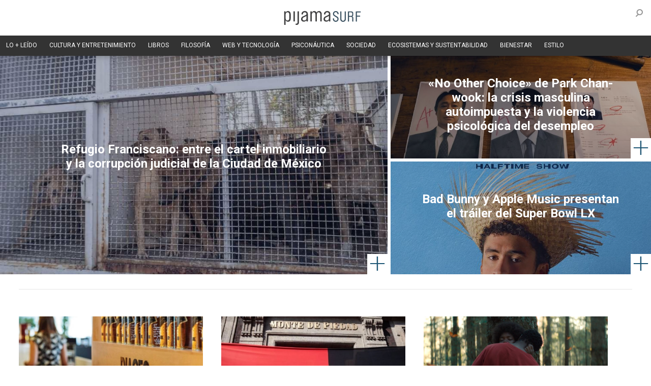

--- FILE ---
content_type: text/html; charset=UTF-8
request_url: http://pijamasurf.com/
body_size: 17433
content:
<!DOCTYPE html>
<!--[if lt IE 7 ]><html class="ie ie6" lang="en"> <![endif]-->
<!--[if IE 7 ]><html class="ie ie7" lang="en"> <![endif]-->
<!--[if IE 8 ]><html class="ie ie8" lang="en"> <![endif]-->
<!--[if (gte IE 9)|!(IE)]><!-->
<html lang="es" >
<!--<![endif]-->
<head>
	<meta charset="utf-8" />
  <meta http-equiv="Cache-control" content="no-cache" />
  <meta http-equiv="Content-Type" content="text/html; charset=UTF-8" />
  <meta name="viewport" content="width=device-width, initial-scale=1.0, minimum-scale=1.0, maximum-scale=1.0, user-scalable=no">
  <title>Pijamasurf - Noticias e Información alternativa</title>
  <meta name="description" content="Noticias e Información alternativa" />
  <meta property="og:site_name" content="PIJAMASURF.COM" />
  <meta property="og:title" content="Pijamasurf - Noticias e Información alternativa" />
  <meta property="og:description" content="Noticias e Información alternativa" />
  <meta property="og:locale" content="es_LA" />
  <!-- Slidebars CSS -->
  <link rel="stylesheet" href="/slidebars/slidebars.css">
  <link rel="stylesheet" href="/css/flexslider.css" type="text/css" />
  <link rel="stylesheet" href="/css/pijamasurf.css" type="text/css" />
  <link rel="stylesheet" type="text/css" href="/css/style.css" media="all" />
  <link rel='stylesheet' href='/css/typicons.min.css' />
  <link rel="stylesheet" type="text/css" href="/css/component.css" />
  <link href='//fonts.googleapis.com/css?family=Roboto:200,400,300,700' rel='stylesheet' type='text/css'>
  <link href='//fonts.googleapis.com/css?family=Oswald:200,400,300,700' rel='stylesheet' type='text/css'>
  <link rel="stylesheet" type="text/css" href="css/jquery.fancybox.css?v=2.1.5" media="screen" />
  <script src="//ajax.googleapis.com/ajax/libs/jquery/1.10.2/jquery.min.js"></script>
  <script src="/js/modernizr.custom.js"></script>


      <script data-ad-client="ca-pub-7465386907247943" async src="https://pagead2.googlesyndication.com/pagead/js/adsbygoogle.js"></script>
  

  <meta property="fb:pages" content="149080406041" />
<meta name="google-adsense-account" content="ca-pub-1133241589178401">

<script>
  (function(i,s,o,g,r,a,m){i['GoogleAnalyticsObject']=r;i[r]=i[r]||function(){
  (i[r].q=i[r].q||[]).push(arguments)},i[r].l=1*new Date();a=s.createElement(o),
  m=s.getElementsByTagName(o)[0];a.async=1;a.src=g;m.parentNode.insertBefore(a,m)
  })(window,document,'script','//www.google-analytics.com/analytics.js','ga');

  ga('create', 'UA-8073065-1', 'auto');
  //ga('send', 'pageview');

</script>



<script type='text/javascript'>
  (function() {
    var useSSL = 'https:' == document.location.protocol;
    var src = (useSSL ? 'https:' : 'http:') +
        '//www.googletagservices.com/tag/js/gpt.js';
    document.write('<scr' + 'ipt src="' + src + '"></scr' + 'ipt>');
  })();
</script>

<script type='text/javascript'>
  googletag.cmd.push(function() {
    googletag.defineSlot('/77897605/Layer_TakeOver_974x300_900x500', [[974, 300], [900, 500]], 'div-gpt-ad-1459878594242-0').addService(googletag.pubads());
    googletag.pubads().enableSyncRendering();
	googletag.pubads().collapseEmptyDivs(true);
    googletag.enableServices();
  });
</script>
<script type="text/javascript">
// <![CDATA[
function udm_(e){var t="comScore=",n=document,r=n.cookie,i="",s="indexOf",o="substring",u="length",a=2048,f,l="&ns_",c="&",h,p,d,v,m=window,g=m.encodeURIComponent||escape;if(r[s](t)+1)for(d=0,p=r.split(";"),v=p[u];d<v;d++)h=p[d][s](t),h+1&&(i=c+unescape(p[d][o](h+t[u])));e+=l+"_t="+ +(new Date)+l+"c="+(n.characterSet||n.defaultCharset||"")+"&c8="+g(n.title)+i+"&c7="+g(n.URL)+"&c9="+g(n.referrer),e[u]>a&&e[s](c)>0&&(f=e[o](0,a-8).lastIndexOf(c),e=(e[o](0,f)+l+"cut="+g(e[o](f+1)))[o](0,a)),n.images?(h=new Image,m.ns_p||(ns_p=h),h.src=e):n.write("<","p","><",'img src="',e,'" height="1" width="1" alt="*"',"><","/p",">")};
udm_('http'+(document.location.href.charAt(4)=='s'?'s://sb':'://b')+'.scorecardresearch.com/b?c1=2&c2=9217851&ns_site=pijamasurf&name=pijamasurf');
// ]]>
</script>
<noscript><p><img src="http://b.scorecardresearch.com/p?c1=2&amp;c2=9217851&amp;ns_site=pijamasurf&amp;name=pijamasurf" height="1" width="1" alt="*"></p></noscript>

  <!-- Facebook Pixel Code  -->
  <script>
    !function(f,b,e,v,n,t,s){if(f.fbq)return;n=f.fbq=function(){n.callMethod?
      n.callMethod.apply(n,arguments):n.queue.push(arguments)};if(!f._fbq)f._fbq=n;
      n.push=n;n.loaded=!0;n.version='2.0';n.queue=[];t=b.createElement(e);t.async=!0;
      t.src=v;s=b.getElementsByTagName(e)[0];s.parentNode.insertBefore(t,s)}(window,
        document,'script','https://connect.facebook.net/en_US/fbevents.js');
      fbq('init', '1055240077898310');
    fbq('track', "PageView");
  </script>

    <noscript><img height="1" width="1" style="display:none"
      src="https://www.facebook.com/tr?id=1055240077898310&ev=PageView&noscript=1"
      /></noscript>
      <!-- End Facebook Pixel Code  -->

  <script>
    (function() {
      var useSSL = 'https:' == document.location.protocol;
      var src = (useSSL ? 'https:' : 'http:') + '//www.googletagservices.com/tag/js/gpt.js';
      document.write('<scr' + 'ipt src="' + src + '"></scr' + 'ipt>');
    })();
  </script>
    <script>
    googletag.cmd.push(function() {
      googletag.defineSlot('/77897605/Lifestyle_Masthead', [[728, 90], [1200, 90], [1200, 250], [970, 250], [970, 90]], 'div-gpt-ad-1472739141509-0').addService(googletag.pubads());
      googletag.pubads().enableSyncRendering();
      googletag.enableServices();
    });
  </script>
    <script charset="UTF-8" src="//cdn.sendpulse.com/9dae6d62c816560a842268bde2cd317d/js/push/b73fc2552e3a9d6e6b208149e7e99be8_1.js" async></script>
  <!-- Google Tag Manager -->
  <script>(function(w,d,s,l,i){w[l]=w[l]||[];w[l].push({'gtm.start':
    new Date().getTime(),event:'gtm.js'});var f=d.getElementsByTagName(s)[0],
    j=d.createElement(s),dl=l!='dataLayer'?'&l='+l:'';j.async=true;j.src=
    'https://www.googletagmanager.com/gtm.js?id='+i+dl;f.parentNode.insertBefore(j,f);
    })(window,document,'script','dataLayer','GTM-WPJFPQ7');</script>
  <!-- End Google Tag Manager -->
</head>

<body>
<!--HEADER-->
<!-- Global site tag (gtag.js) - Google Analytics -->
<script async src="https://www.googletagmanager.com/gtag/js?id=G-D8L1KC0BP7"></script>
<script>
  window.dataLayer = window.dataLayer || [];
  function gtag(){dataLayer.push(arguments);}
  gtag('js', new Date());

  gtag('config', 'G-D8L1KC0BP7');
</script>
<!-- Google Tag Manager (noscript) -->
<noscript><iframe src="https://www.googletagmanager.com/ns.html?id=GTM-WPJFPQ7"
height="0" width="0" style="display:none;visibility:hidden"></iframe></noscript>
<!-- End Google Tag Manager (noscript) -->
<!-- Quantcast Choice. Consent Manager Tag v2.0 (for TCF 2.0) -->
<script type="text/javascript" async=true>
(function() {
  var host = window.location.hostname;
  var element = document.createElement('script');
  var firstScript = document.getElementsByTagName('script')[0];
  var milliseconds = new Date().getTime();
  var url = 'https://quantcast.mgr.consensu.org'
    .concat('/choice/', '920AUrrrZ78S6', '/', host, '/choice.js')
    .concat('?timestamp=', milliseconds);
  var uspTries = 0;
  var uspTriesLimit = 3;
  element.async = true;
  element.type = 'text/javascript';
  element.src = url;

  firstScript.parentNode.insertBefore(element, firstScript);

  function makeStub() {
    var TCF_LOCATOR_NAME = '__tcfapiLocator';
    var queue = [];
    var win = window;
    var cmpFrame;

    function addFrame() {
      var doc = win.document;
      var otherCMP = !!(win.frames[TCF_LOCATOR_NAME]);

      if (!otherCMP) {
        if (doc.body) {
          var iframe = doc.createElement('iframe');

          iframe.style.cssText = 'display:none';
          iframe.name = TCF_LOCATOR_NAME;
          doc.body.appendChild(iframe);
        } else {
          setTimeout(addFrame, 5);
        }
      }
      return !otherCMP;
    }

    function tcfAPIHandler() {
      var gdprApplies;
      var args = arguments;

      if (!args.length) {
        return queue;
      } else if (args[0] === 'setGdprApplies') {
        if (
          args.length > 3 &&
          args[2] === 2 &&
          typeof args[3] === 'boolean'
        ) {
          gdprApplies = args[3];
          if (typeof args[2] === 'function') {
            args[2]('set', true);
          }
        }
      } else if (args[0] === 'ping') {
        var retr = {
          gdprApplies: gdprApplies,
          cmpLoaded: false,
          cmpStatus: 'stub'
        };

        if (typeof args[2] === 'function') {
          args[2](retr);
        }
      } else {
        queue.push(args);
      }
    }

    function postMessageEventHandler(event) {
      var msgIsString = typeof event.data === 'string';
      var json = {};

      try {
        if (msgIsString) {
          json = JSON.parse(event.data);
        } else {
          json = event.data;
        }
      } catch (ignore) {}

      var payload = json.__tcfapiCall;

      if (payload) {
        window.__tcfapi(
          payload.command,
          payload.version,
          function(retValue, success) {
            var returnMsg = {
              __tcfapiReturn: {
                returnValue: retValue,
                success: success,
                callId: payload.callId
              }
            };
            if (msgIsString) {
              returnMsg = JSON.stringify(returnMsg);
            }
            event.source.postMessage(returnMsg, '*');
          },
          payload.parameter
        );
      }
    }

    while (win) {
      try {
        if (win.frames[TCF_LOCATOR_NAME]) {
          cmpFrame = win;
          break;
        }
      } catch (ignore) {}

      if (win === window.top) {
        break;
      }
      win = win.parent;
    }
    if (!cmpFrame) {
      addFrame();
      win.__tcfapi = tcfAPIHandler;
      win.addEventListener('message', postMessageEventHandler, false);
    }
  };

  if (typeof module !== 'undefined') {
    module.exports = makeStub;
  } else {
    makeStub();
  }

  var uspStubFunction = function() {
    var arg = arguments;
    if (typeof window.__uspapi !== uspStubFunction) {
      setTimeout(function() {
        if (typeof window.__uspapi !== 'undefined') {
          window.__uspapi.apply(window.__uspapi, arg);
        }
      }, 500);
    }
  };

  var checkIfUspIsReady = function() {
    uspTries++;
    if (window.__uspapi === uspStubFunction && uspTries < uspTriesLimit) {
      console.warn('USP is not accessible');
    } else {
      clearInterval(uspInterval);
    }
  };

  if (typeof window.__uspapi === 'undefined') {
    window.__uspapi = uspStubFunction;
    var uspInterval = setInterval(checkIfUspIsReady, 6000);
  }
})();
</script>
<!-- End Quantcast Choice. Consent Manager Tag v2.0 (for TCF 2.0) -->
<!--PIXEL FB GENERAL CONTACTO-->
<!-- Facebook Pixel Code -->
<script>
  !function(f,b,e,v,n,t,s)
  {if(f.fbq)return;n=f.fbq=function(){n.callMethod?
    n.callMethod.apply(n,arguments):n.queue.push(arguments)};
    if(!f._fbq)f._fbq=n;n.push=n;n.loaded=!0;n.version='2.0';
    n.queue=[];t=b.createElement(e);t.async=!0;
    t.src=v;s=b.getElementsByTagName(e)[0];
    s.parentNode.insertBefore(t,s)}(window, document,'script',
      'https://connect.facebook.net/en_US/fbevents.js');
    fbq('init', '883088542045596');
    fbq('track', 'PageView');
  </script>
  <noscript><img height="1" width="1" style="display:none"
    src="https://www.facebook.com/tr?id=883088542045596&ev=PageView&noscript=1"
    /></noscript>
    <!-- End Facebook Pixel Code -->
    <!--PIXEL FB GENERAL CONTACTO-->

         <!-- <div id="elIframe2" style="width: 974px;z-index: 9998;position: fixed;left: 0;right: 0;margin: 0 auto;top: 50%;display: block;text-align: center;" align="center"> -->
     <!-- /77897605/Layer_TakeOver_974x300_900x500 -->
   <!--  <div id='div-gpt-ad-1459878594242-0' style="position: fixed;z-index: 9999;width: 974px;left: 50%;margin-left: -487px;top: 200px;">
      <script type='text/javascript'>
        googletag.cmd.push(function() { googletag.display('div-gpt-ad-1459878594242-0'); });
      </script>
      <span id='close_elIframe2' onclick="close_elIframe2();">
        X
      </span>
    </div> -->
    <style>
     #close_elIframe2 {
       display: block;
       position: absolute;
       width: 20px;
       height: 20px;
       line-height: 20px;
       vertical-align: middle;
       border-radius: 10px;
       top: 3px;
       right: 3px;
       background: rgb(39, 91, 130);
       color: white;
     }
     #close_elIframe2:hover {
       cursor: pointer;
     }
   </style>
   <script>
    close_elIframe2 = function () {
      $("#elIframe2").remove();
    };
  </script>
</div>
</div>
<script>
  $(document).ready(function(){
    var myVar = setInterval(function(){
      $("#elIframe2").hide();
      clearInterval(myVar);
    }, 20000);
  });
</script>
<script type="text/javascript">
  function closeBanner(){
    document.getElementById('div-gpt-ad-1459878594242-0').style.display = 'none';
  }
</script>
<div id="banner_site2" style="display: none;width: 100%;height: 700px;min-height: 700px;">
 </div>
<div class="searchlb" style="display:none;">
 <div class="cerrar" id="cerrarer">
  <span class="typcn typcn-times"></span>
</div>
<div class="search">
 <form action="/busqueda" method="get" id="buscar">
   <div class="forma" method="get" id="searchform">
     <input id="busqueda" type="text" value="" name="q" placeholder="¿Qué estas buscando?">
     <div class="searchc"><div id="spinner" style="display: none;"></div></div>
   </div>
 </form>
</div>
</div>
<div class="main_header_cont">
 <div class="header_top">
  <div class="header-wave">
  </div>
  <a href="/"><div class="header-logo">
  </div></a>
  <div class="header_color ios">
   <div class="menu_header sb-toggle-right right">
     <div class="navicon-line"></div>
     <div class="navicon-line"></div>
     <div class="navicon-line"></div>
   </div>
 </div>
 <div class="header-search deskt">
  <div id="lupita" class="opens"></div>
</div>
</div>
<div id="cbp-hrmenu" class="header_bottom cbp-hrmenu deskt">
  <ul class="clear_ul menu_list left">
    <li class="menu_li"><a href="/tendencias/">LO + LEÍDO</a></li>
    <li class="menu_li"><a href="/category/arte-cultura/">CULTURA Y ENTRETENIMIENTO</a></li>
    <li class="menu_li"><a href="/category/libros-2/">LIBROS</a></li>
    <li class="menu_li"><a href="/category/filosofia-2/">FILOSOFÍA</a></li>
    <li class="menu_li"><a href="/category/medios-internet/">WEB Y TECNOLOGÍA</a></li>
    <li class="menu_li" style="display: none;"><a href="/category/politica/">POLÍTICA</a></li>
    <li class="menu_li"><a href="/category/psiconautica/">PSICONÁUTICA</a></li>
    <li class="menu_li"><a href="/category/sociedad/">SOCIEDAD</a></li>
    <li class="menu_li"><a href="/category/ecosistemas-2/">ECOSISTEMAS Y SUSTENTABILIDAD</a></li>
    <li class="menu_li"><a href="/category/salud/">BIENESTAR</a></li>
    <li class="menu_li"><a href="/category/lifestyle/">ESTILO</a></li>
  </ul>
</div>
</div>
<script type="text/javascript" src="//script.crazyegg.com/pages/scripts/0079/8182.js" async="async"></script>


<!--/HEADER-->

<!--MAIN-->
<div id="sb-site" class="main_home_cont">

		<!-- 3 NOTAS PRINCIPALES-->


		<div id="destacadas" class="full clearfix">


        	<div id="left_big" class="bg_custom" style="background-image: url(https://edicion.pijamasurf.com:8082/imagen_nota/refugio_franciscano_fundacion_haghenbeck_cartel_inmobiliario_corrupcion_judicial.jpg);"><article class="articlegs"><a href="/2026/01/refugio_franciscano_fundacion_haghenbeck_cartel_inmobiliario_corrupcion_judicial/"><div class="gray_scale"></div><div class="textup"><div class="titulo"><h1 class="home_titulo">Refugio Franciscano: entre el cartel inmobiliario y la corrupción judicial de la Ciudad de México</h1></div></div><div class="vm"><span></span></div></a></article></div>

            <div id="w_up_btn"><div id="up_big" class="bg_custom" style="background-image: url(https://edicion.pijamasurf.com:8082/imagen_nota/no_other_choice_park_chan_wook_crisis_masculina_desempleo.jpg);"><article class="articlegs"><a href="/2026/01/no_other_choice_park_chan_wook_crisis_masculina_desempleo/"><div class="gray_scale"></div><div class="textup"><div class="titulo"><h1 class="home_titulo">«No Other Choice» de Park Chan-wook: la crisis masculina autoimpuesta y la violencia psicológica del desempleo</h1></div></div><div class="vm"><span></span></div></a></article></div>

            <div id="down_big" class="bg_custom" style="background-image: url(https://edicion.pijamasurf.com:8082/imagen_nota/bad_bunny_y_apple_music_presentan_el_trailer_del_super_bowl_lx_1.jpg);"><article class="articlegs"><a href="/2026/01/bad_bunny_y_apple_music_presentan_el_trailer_del_super_bowl_lx/"><div class="gray_scale"></div><div class="textup"><div class="titulo"><h1 class="home_titulo">Bad Bunny y Apple Music presentan el tráiler del Super Bowl LX</h1></div></div><div class="vm"><span></span></div></a></article></div>

            </div>

        </div>

        <!-- 3 NOTAS PRINCIPALES-->



</center>



		<!-- HOME-->

		<div id="categorias_home" class="full_inner clearfix">



            <!-- HOME-->

		<div id="categorias_home" class="full_inner clearfix">


        	<!--BLOQUE CATEGORIA-->
			            		<div class="dest_cont full clearfix">

                    <h2  class="titulo-categoria"></h2>


            		 <!-- PRIMER BLOQUE DE 3-->

            		<div class="bloque-uno clearfix">


                                    <div class="thy left">
                        <a href="/2026/01/diageo_mexico_2025_reconocimientos_sostenibilidad_inclusion/"><div class="image bg_custom img-holder" style="background-image: url('https://edicion.pijamasurf.com:8082/imagen_nota/diageo_mexico_2025_reconocimientos_sostenibilidad_inclusion.jpg');"></div></a>
                        <h1 class="titulo-home marger-x"><a href="/2026/01/diageo_mexico_2025_reconocimientos_sostenibilidad_inclusion/">Diageo México cierra 2025 como referente en sostenibilidad, inclusión y efectividad empresarial</a></h1>
                        <p class="desc-home marger-x"><a href="/2026/01/diageo_mexico_2025_reconocimientos_sostenibilidad_inclusion/">Diageo México cerró 2025 con reconocimientos clave en reputación, sostenibilidad e inclusión, consolidándose como una de las empresas más relevantes y responsables del país



.</a></p>
                               <div class="" style="margin-top:20px;">
                    <p class="boton"><a href="/2026/01/diageo_mexico_2025_reconocimientos_sostenibilidad_inclusion/">Leer más</a></p>					                   			</div>



                        </div>
						
                        						                           <div class="thy left">
                        <a href="/2026/01/ya_abrio_monte_piedad_huelga_reapertura/"><div class="image bg_custom img-holder" style="background-image: url('https://edicion.pijamasurf.com:8082/imagen_nota/ya_abrio_monte_piedad_huelga_reapertura.jpg');"></div></a>
                        <h1 class="titulo-home marger-x"><a href="/2026/01/ya_abrio_monte_piedad_huelga_reapertura/">¿Ya abrió el Monte de Piedad? Esto es lo que se sabe sobre la huelga y la reapertura</a></h1>
                        <p class="desc-home marger-x"><a href="/2026/01/ya_abrio_monte_piedad_huelga_reapertura/">El Monte de Piedad continúa en huelga y aún no ha reabierto de forma general. Esto es lo que se sabe sobre la suspensión de servicios y posibles reaperturas


.</a></p>
                               <div class="" style="margin-top:20px;">
                    <p class="boton"><a href="/2026/01/ya_abrio_monte_piedad_huelga_reapertura/">Leer más</a></p>					                   			</div>



                        </div>
						  
												                          <div class="thy last left">
                        <a href="/2026/01/el_jardin_que_sonamos_joaquin_del_paso_llega_a_la_berlinale_con_una_historia_urgente/" ><div class="image bg_custom img-holder" style="background-image: url('https://edicion.pijamasurf.com:8082/imagen_nota/el_jardin_que_soamos.jpg');"></div></a>
                        <h1 class="titulo-home marger-x"><a href="/2026/01/el_jardin_que_sonamos_joaquin_del_paso_llega_a_la_berlinale_con_una_historia_urgente/" >«El jardín que soñamos»: Joaquín del Paso llega a la Berlinale con una historia urgente</a></h1>
                        <p class="desc-home marger-x"><a href="/2026/01/el_jardin_que_sonamos_joaquin_del_paso_llega_a_la_berlinale_con_una_historia_urgente/" >La nueva película del cineasta mexicano retrata la migración haitiana y la tala ilegal en México, y tendrá su estreno mundial en el Festival de Berlín.</a></p>
                               <div class="" style="margin-top:20px;">
                    <p class="boton"><a href="/2026/01/el_jardin_que_sonamos_joaquin_del_paso_llega_a_la_berlinale_con_una_historia_urgente/">Leer más</a></p>					                   			</div>



                        </div>
						 

                      </div>


                      <!-- SEGUNDO BLOQUE DE 3-->
					                        <div class="bloque-uno clearfix">

                                     <div class="thy left">
                        <a href="/2026/01/por_que_extranamos_decadas_que_no_nos_tocaron_que_es_la_anemoia/"><div class="image bg_custom img-holder" style="background-image: url('https://edicion.pijamasurf.com:8082/imagen_nota/por_que_extranamos_decadas_que_no_nos_tocaron_que_es_la_anemoia.jpg');"></div></a>
                        <h1 class="titulo-home marger-x"><a href="/2026/01/por_que_extranamos_decadas_que_no_nos_tocaron_que_es_la_anemoia/">¿Por qué extrañamos décadas que no nos tocaron? Anemoia y nostalgia imaginaria</a></h1>
                        <p class="desc-home marger-x"><a href="/2026/01/por_que_extranamos_decadas_que_no_nos_tocaron_que_es_la_anemoia/">La anemoia es la nostalgia por épocas que nunca vivimos, un sentimiento cada vez más común en la cultura contemporánea..</a></p>
                               <div class="" style="margin-top:20px;">
                    <p class="boton"><a href="/2026/01/por_que_extranamos_decadas_que_no_nos_tocaron_que_es_la_anemoia/">Leer más</a></p>					                   			</div>



                        </div>
						


                        						                           <div class="thy left">
                        <a href="/2026/01/kangin_vuelve_a_mexico_para_reencontrarse_con_su_fandom_en_stunning_together/"><div class="image bg_custom img-holder" style="background-image: url('https://edicion.pijamasurf.com:8082/imagen_nota/kangin_vuelve_a_mexico_para_reencontrarse_con_su_fandom_en_stunning_together_2.jpg');"></div></a>
                        <h1 class="titulo-home marger-x"><a href="/2026/01/kangin_vuelve_a_mexico_para_reencontrarse_con_su_fandom_en_stunning_together/">Kangin vuelve a México para reencontrarse con su fandom en «Stunning Together»</a></h1>
                        <p class="desc-home marger-x"><a href="/2026/01/kangin_vuelve_a_mexico_para_reencontrarse_con_su_fandom_en_stunning_together/">El exintegrante de SUPER JUNIOR regresa a la Ciudad de México con su fanmeeting en solitario, una experiencia íntima que celebra su trayectoria y su conexión con los fans
.</a></p>
                               <div class="" style="margin-top:20px;">
                    <p class="boton"><a href="/2026/01/kangin_vuelve_a_mexico_para_reencontrarse_con_su_fandom_en_stunning_together/">Leer más</a></p>					                   			</div>



                        </div>
						  
                        						                          <div class="thy last left">
                        <a href="/2026/01/harry_styles_anuncia_su_regreso_con_kiss_all_the_time_disco_occasionally/" ><div class="image bg_custom img-holder" style="background-image: url('https://edicion.pijamasurf.com:8082/imagen_nota/harry_styles_anuncia_su_regreso_con_kiss_all_the_time_disco_occasionally.jpg');"></div></a>
                        <h1 class="titulo-home marger-x"><a href="/2026/01/harry_styles_anuncia_su_regreso_con_kiss_all_the_time_disco_occasionally/" >Harry Styles anuncia su regreso con «Kiss All The Time. Disco, Occasionally»</a></h1>
                        <p class="desc-home marger-x"><a href="/2026/01/harry_styles_anuncia_su_regreso_con_kiss_all_the_time_disco_occasionally/" >Harry Styles confirma su cuarto álbum de estudio, «Kiss All The Time. Disco, Occasionally», con estreno en marzo de 2026. Te contamos la fecha, los detalles del disco y por qué su regreso ya genera tanta expectativa.</a></p>
                               <div class="" style="margin-top:20px;">
                    <p class="boton"><a href="/2026/01/harry_styles_anuncia_su_regreso_con_kiss_all_the_time_disco_occasionally/">Leer más</a></p>					                   			</div>



                        </div>
						 

                      </div>

                      <!-- PRIMER BLOQUE DE 2-->
                                            <div class="bloque-dos clearfix">

							                             <div class="thy left center">

                        <h1 class="titulo-home marger-x"><a href="/2026/01/primal_temporada_3_de_que_trata_y_cuando_se_estrenan_sus_episodios_en_hbo_max/">Primal temporada 3: de qué trata y cuándo se estrenan sus episodios en HBO Max</a></h1>
                        <p class="desc-home marger-x"><a href="/2026/01/primal_temporada_3_de_que_trata_y_cuando_se_estrenan_sus_episodios_en_hbo_max/">Primal, la aclamada serie de animación creada por Genndy Tartakovsky, vuelve con una tercera temporada que reinventa el viaje de Spear, profundiza en su carga emocional y mantiene su narrativa brutal. Te contamos de qué trata y cuándo se estrena cada episodio en HBO Max..</a></p>
                               <div class="" style="margin-top:20px;">
                    <p class="boton"><a href="/2026/01/primal_temporada_3_de_que_trata_y_cuando_se_estrenan_sus_episodios_en_hbo_max/">Leer más</a></p>					                   			</div>



                            </div>
							
                            							                             <div class="shy left">
                        <div id="dosr">
						 <article>
						  <div class="present2">
						   <a href="/2026/01/desconfianza_historica_el_gobierno_de_trump_y_el_desgaste_institucional_en_ee_uu/">
							<div id="pic_a" class="bg_custom" data-bgf="true" style="background-image: url(https://edicion.pijamasurf.com:8082/imagen_nota/desconfianza_historica_el_gobierno_de_trump_y_el_desgaste_institucional_en_ee_uu_1.jpg);">
							 <div id="text">
							  <div id="titulo">Desconfianza histórica: el gobierno de Trump y el desgaste institucional en Estados Unidos</div>
							  <div class="vm"><span></span></div>
							 </div>
							</div>
						   </a>
						</div>
						 </article>            </div>				                   			</div>
                        


                            </div>


                      </div>
                                		<div class="dest_cont full clearfix">

                    <h2 style="display:none;" class="titulo-categoria"></h2>


            		 <!-- PRIMER BLOQUE DE 3-->

            		<div class="bloque-uno clearfix">


                                    <div class="thy left">
                        <a href="/2026/01/mubi_estrena_asian_avant_garde_una_coleccion_que_reune_lo_mas_radical_del_cine_asiatico/"><div class="image bg_custom img-holder" style="background-image: url('https://edicion.pijamasurf.com:8082/imagen_nota/mubi_estrena_asian_avant_garde_una_coleccion_que_reune_lo_mas_radical_del_cine_asiatico.jpg');"></div></a>
                        <h1 class="titulo-home marger-x"><a href="/2026/01/mubi_estrena_asian_avant_garde_una_coleccion_que_reune_lo_mas_radical_del_cine_asiatico/">MUBI estrena Asian Avant-Garde, una colección que reúne lo más radical del cine asiático</a></h1>
                        <p class="desc-home marger-x"><a href="/2026/01/mubi_estrena_asian_avant_garde_una_coleccion_que_reune_lo_mas_radical_del_cine_asiatico/">En colaboración con CHANEL Culture Fund y el M+ Museum, MUBI lanza Asian Avant-Garde, una selección de diez películas de cine experimental asiático que llegará a la plataforma a partir del 16 de enero de 2026.</a></p>
                               <div class="" style="margin-top:20px;">
                    <p class="boton"><a href="/2026/01/mubi_estrena_asian_avant_garde_una_coleccion_que_reune_lo_mas_radical_del_cine_asiatico/">Leer más</a></p>					                   			</div>



                        </div>
						
                        						                           <div class="thy left">
                        <a href="/2026/01/retrato_de_una_dama_el_cuadro_robado_por_los_nazis_no_es_del_autor_que_se_creia/"><div class="image bg_custom img-holder" style="background-image: url('https://edicion.pijamasurf.com:8082/imagen_nota/retrato_de_una_dama_el_cuadro_robado_por_los_nazis_no_es_del_autor_que_se_creia.jpg');"></div></a>
                        <h1 class="titulo-home marger-x"><a href="/2026/01/retrato_de_una_dama_el_cuadro_robado_por_los_nazis_no_es_del_autor_que_se_creia/">«Retrato de una dama»: el cuadro robado por los nazis no es del autor que se creía</a></h1>
                        <p class="desc-home marger-x"><a href="/2026/01/retrato_de_una_dama_el_cuadro_robado_por_los_nazis_no_es_del_autor_que_se_creia/">La pintura «Retrato de una dama», saqueada durante la Segunda Guerra Mundial y hallada en una casa de Mar del Plata, cambió de autor tras los peritajes judiciales, mientras la familia del coleccionista judío Jacques Goudstikker mantiene el reclamo por su restitución.</a></p>
                               <div class="" style="margin-top:20px;">
                    <p class="boton"><a href="/2026/01/retrato_de_una_dama_el_cuadro_robado_por_los_nazis_no_es_del_autor_que_se_creia/">Leer más</a></p>					                   			</div>



                        </div>
						  
												                          <div class="thy last left">
                        <a href="/2026/01/dinamarca_y_aliados_accionan_despliegue_militar_en_groenlandia_ante_presencia_ante_presion_de_eeuu/" ><div class="image bg_custom img-holder" style="background-image: url('https://edicion.pijamasurf.com:8082/imagen_nota/dinamarca_y_aliados_accionan_despliegue_militar_en_groenlandia_ante_presencia_ante_presion_de_eeuu.jpg');"></div></a>
                        <h1 class="titulo-home marger-x"><a href="/2026/01/dinamarca_y_aliados_accionan_despliegue_militar_en_groenlandia_ante_presencia_ante_presion_de_eeuu/" >Dinamarca y aliados accionan despliegue militar en Groenlandia ante presión de EE.UU.</a></h1>
                        <p class="desc-home marger-x"><a href="/2026/01/dinamarca_y_aliados_accionan_despliegue_militar_en_groenlandia_ante_presencia_ante_presion_de_eeuu/" >Dinamarca anunció un aumento significativo de su presencia militar en Groenlandia junto a países de la OTAN, en medio de una creciente tensión diplomática con la administración estadounidense de Donald Trump, que ha reavivado su intención de anexionar el estratégico territorio ártico..</a></p>
                               <div class="" style="margin-top:20px;">
                    <p class="boton"><a href="/2026/01/dinamarca_y_aliados_accionan_despliegue_militar_en_groenlandia_ante_presencia_ante_presion_de_eeuu/">Leer más</a></p>					                   			</div>



                        </div>
						 

                      </div>


                      <!-- SEGUNDO BLOQUE DE 3-->
					                        <div class="bloque-uno clearfix">

                                     <div class="thy left">
                        <a href="/2026/01/ricky_martin_regresa_a_mexico_en_2026/"><div class="image bg_custom img-holder" style="background-image: url('https://edicion.pijamasurf.com:8082/imagen_nota/ricky_martin_regresa_a_mexico_en_2026_con_una_gira_pensada_para_sus_fansr.jpg');"></div></a>
                        <h1 class="titulo-home marger-x"><a href="/2026/01/ricky_martin_regresa_a_mexico_en_2026/">Ricky Martin regresa a México en 2026 con una gira pensada para sus fans</a></h1>
                        <p class="desc-home marger-x"><a href="/2026/01/ricky_martin_regresa_a_mexico_en_2026/">Ricky Martin anuncia Ricky Martin Live México 2026, una gira por siete ciudades del país con producción internacional, precios accesibles desde 690 pesos y un show que recorre sus grandes éxitos.</a></p>
                               <div class="" style="margin-top:20px;">
                    <p class="boton"><a href="/2026/01/ricky_martin_regresa_a_mexico_en_2026/">Leer más</a></p>					                   			</div>



                        </div>
						


                        						                           <div class="thy left">
                        <a href="/2026/01/euphoria_regresa_en_2026_la_tercera_temporada_ya_tiene_fecha_y_trailer/"><div class="image bg_custom img-holder" style="background-image: url('https://edicion.pijamasurf.com:8082/imagen_nota/euphoria_regresa_en_2026_la_tercera_temporada_ya_tiene_fecha_y_trailerj_1.jpg');"></div></a>
                        <h1 class="titulo-home marger-x"><a href="/2026/01/euphoria_regresa_en_2026_la_tercera_temporada_ya_tiene_fecha_y_trailer/">«Euphoria» regresa en 2026: la tercera temporada ya tiene fecha y tráiler</a></h1>
                        <p class="desc-home marger-x"><a href="/2026/01/euphoria_regresa_en_2026_la_tercera_temporada_ya_tiene_fecha_y_trailer/">HBO Max confirmó que la tercera temporada de «Euphoria» se estrena el 12 de abril de 2026 y lanzó su primer tráiler oficial, adelantando un giro más adulto, violento y alejado del drama juvenil que marcó a la serie en sus inicios.</a></p>
                               <div class="" style="margin-top:20px;">
                    <p class="boton"><a href="/2026/01/euphoria_regresa_en_2026_la_tercera_temporada_ya_tiene_fecha_y_trailer/">Leer más</a></p>					                   			</div>



                        </div>
						  
                        						                          <div class="thy last left">
                        <a href="/2026/01/propositos_2026_menos_promesas_mas_equilibrio_entre_bienestar_salud_y_dinero/" ><div class="image bg_custom img-holder" style="background-image: url('https://edicion.pijamasurf.com:8082/imagen_nota/propositos_2026_equilibrio_bienestar_salud_dinero.jpg');"></div></a>
                        <h1 class="titulo-home marger-x"><a href="/2026/01/propositos_2026_menos_promesas_mas_equilibrio_entre_bienestar_salud_y_dinero/" >Propósitos 2026: menos promesas, más equilibrio entre bienestar, salud y dinero</a></h1>
                        <p class="desc-home marger-x"><a href="/2026/01/propositos_2026_menos_promesas_mas_equilibrio_entre_bienestar_salud_y_dinero/" >En 2026, los propósitos en México apuntan al equilibrio: ahorrar, cuidar la salud y fortalecer relaciones mediante hábitos realistas, sostenibles y alineados con la vida diaria.</a></p>
                               <div class="" style="margin-top:20px;">
                    <p class="boton"><a href="/2026/01/propositos_2026_menos_promesas_mas_equilibrio_entre_bienestar_salud_y_dinero/">Leer más</a></p>					                   			</div>



                        </div>
						 

                      </div>

                      <!-- PRIMER BLOQUE DE 2-->
                                            <div class="bloque-dos clearfix">

							                             <div class="thy left center">

                        <h1 class="titulo-home marger-x"><a href="/2026/01/que_usar_en_lugar_de_spotify_alternativas_digitales_y_analogo/">Qué usar en lugar de Spotify: alternativas digitales y el regreso a lo análogo</a></h1>
                        <p class="desc-home marger-x"><a href="/2026/01/que_usar_en_lugar_de_spotify_alternativas_digitales_y_analogo/">Apple Music, Amazon Music, YouTube Music y otras plataformas para escuchar música sin Spotify, además de opciones físicas y pre-loved para volver al audio análogo.</a></p>
                               <div class="" style="margin-top:20px;">
                    <p class="boton"><a href="/2026/01/que_usar_en_lugar_de_spotify_alternativas_digitales_y_analogo/">Leer más</a></p>					                   			</div>



                            </div>
							
                            							                             <div class="shy left">
                        <div id="dosr">
						 <article>
						  <div class="present2">
						   <a href="/2026/01/2026_el_ano_de_mexico_para_el_turismo_mundial/">
							<div id="pic_a" class="bg_custom" data-bgf="true" style="background-image: url(https://edicion.pijamasurf.com:8082/imagen_nota/2026_el_ano_de_mexico_para_el_turismo_mundial_3.jpg);">
							 <div id="text">
							  <div id="titulo">2026: el año de México para el turismo mundial</div>
							  <div class="vm"><span></span></div>
							 </div>
							</div>
						   </a>
						</div>
						 </article>            </div>				                   			</div>
                        


                            </div>


                      </div>
                                		<div class="dest_cont full clearfix">

                    <h2 style="display:none;" class="titulo-categoria"></h2>


            		 <!-- PRIMER BLOQUE DE 3-->

            		<div class="bloque-uno clearfix">


                                    <div class="thy left">
                        <a href="/2026/01/apple_services_2025_ano_record_crecimiento_expansion/"><div class="image bg_custom img-holder" style="background-image: url('https://edicion.pijamasurf.com:8082/imagen_nota/apple_services_2025_ano_record_crecimiento_expansion.jpg');"></div></a>
                        <h1 class="titulo-home marger-x"><a href="/2026/01/apple_services_2025_ano_record_crecimiento_expansion/">Apple Services cerró 2025 como su mejor año histórico: crecimiento récord, expansión global e innovación constante</a></h1>
                        <p class="desc-home marger-x"><a href="/2026/01/apple_services_2025_ano_record_crecimiento_expansion/">Apple Services cerró 2025 como su mejor año histórico, con récords de usuarios, expansión global, nuevas funciones con IA y un crecimiento clave en entretenimiento y pagos.</a></p>
                               <div class="" style="margin-top:20px;">
                    <p class="boton"><a href="/2026/01/apple_services_2025_ano_record_crecimiento_expansion/">Leer más</a></p>					                   			</div>



                        </div>
						
                        						                           <div class="thy left">
                        <a href="/2026/01/billete_loteria_450_anos_fundacion_leon_guanajuato/"><div class="image bg_custom img-holder" style="background-image: url('https://edicion.pijamasurf.com:8082/imagen_nota/billete_loteria_450_anos_fundacion_leon_guanajuato.jpg');"></div></a>
                        <h1 class="titulo-home marger-x"><a href="/2026/01/billete_loteria_450_anos_fundacion_leon_guanajuato/">Un billete para celebrar 450 años: León, Guanajuato, conmemora su fundación en la Lotería Nacional</a></h1>
                        <p class="desc-home marger-x"><a href="/2026/01/billete_loteria_450_anos_fundacion_leon_guanajuato/">La Lotería Nacional presentó un billete conmemorativo por los 450 años de León, Guanajuato, un homenaje a su historia, identidad y proyección nacional.</a></p>
                               <div class="" style="margin-top:20px;">
                    <p class="boton"><a href="/2026/01/billete_loteria_450_anos_fundacion_leon_guanajuato/">Leer más</a></p>					                   			</div>



                        </div>
						  
												                          <div class="thy last left">
                        <a href="/2026/01/museo_dolores_olmedo_reapertura_gradual_la_noria_venta_boletos/" ><div class="image bg_custom img-holder" style="background-image: url('https://edicion.pijamasurf.com:8082/imagen_nota/el_museo_dolores_olmedo_inicia_su_regreso_anuncia_venta_de_boletos_y_reapertura_gradual_en_la_noriag_1.jpg');"></div></a>
                        <h1 class="titulo-home marger-x"><a href="/2026/01/museo_dolores_olmedo_reapertura_gradual_la_noria_venta_boletos/" >El Museo Dolores Olmedo anuncia reapertura gradual en La Noria</a></h1>
                        <p class="desc-home marger-x"><a href="/2026/01/museo_dolores_olmedo_reapertura_gradual_la_noria_venta_boletos/" >Tras casi seis años cerrado, el Museo Dolores Olmedo confirma el inicio de su reapertura en Xochimilco con la venta de boletos a partir del 30 de mayo de 2026 y actividades rumbo al Mundial de Futbol de la FIFA.</a></p>
                               <div class="" style="margin-top:20px;">
                    <p class="boton"><a href="/2026/01/museo_dolores_olmedo_reapertura_gradual_la_noria_venta_boletos/">Leer más</a></p>					                   			</div>



                        </div>
						 

                      </div>


                      <!-- SEGUNDO BLOQUE DE 3-->
					                        <div class="bloque-uno clearfix">

                                     <div class="thy left">
                        <a href="/2026/01/por_que_el_servicio_militar_sigue_siendo_obligatorio_en_corea_del_sur/"><div class="image bg_custom img-holder" style="background-image: url('https://edicion.pijamasurf.com:8082/imagen_nota/por_que_el_servicio_militar_sigue_siendo_obligatorio_en_corea_del_sur_1.jpg');"></div></a>
                        <h1 class="titulo-home marger-x"><a href="/2026/01/por_que_el_servicio_militar_sigue_siendo_obligatorio_en_corea_del_sur/">¿Por qué el servicio militar sigue siendo obligatorio en Corea del Sur?</a></h1>
                        <p class="desc-home marger-x"><a href="/2026/01/por_que_el_servicio_militar_sigue_siendo_obligatorio_en_corea_del_sur/">A más de 70 años de la Guerra de Corea, el servicio militar en Corea sigue siendo una pieza clave de la identidad, la seguridad nacional y la vida social del país.
.</a></p>
                               <div class="" style="margin-top:20px;">
                    <p class="boton"><a href="/2026/01/por_que_el_servicio_militar_sigue_siendo_obligatorio_en_corea_del_sur/">Leer más</a></p>					                   			</div>



                        </div>
						


                        						                           <div class="thy left">
                        <a href="/2026/01/el_regreso_de_bts_es_oficial_fechas_en_cdmx_y_detalles_del_tour_mundial/"><div class="image bg_custom img-holder" style="background-image: url('https://edicion.pijamasurf.com:8082/imagen_nota/el_regreso_de_bts_es_oficial_fechas_en_cdmx_y_detalles_del_tour_mundial.jpg');"></div></a>
                        <h1 class="titulo-home marger-x"><a href="/2026/01/el_regreso_de_bts_es_oficial_fechas_en_cdmx_y_detalles_del_tour_mundial/">El regreso de BTS es oficial: fechas en CDMX y detalles del tour mundial</a></h1>
                        <p class="desc-home marger-x"><a href="/2026/01/el_regreso_de_bts_es_oficial_fechas_en_cdmx_y_detalles_del_tour_mundial/">BTS anunció su esperado regreso a los escenarios tras concluir su servicio militar, con una gira mundial que incluirá tres conciertos en la Ciudad de México en mayo de 2026, desatando la euforia de ARMY..</a></p>
                               <div class="" style="margin-top:20px;">
                    <p class="boton"><a href="/2026/01/el_regreso_de_bts_es_oficial_fechas_en_cdmx_y_detalles_del_tour_mundial/">Leer más</a></p>					                   			</div>



                        </div>
						  
                        						                          <div class="thy last left">
                        <a href="/2026/01/como_el_cerebro_sabe_cuando_moverse_no_es_automatico/" ><div class="image bg_custom img-holder" style="background-image: url('https://edicion.pijamasurf.com:8082/imagen_nota/como_el_cerebro_sabe_cuando_moverse_y_por_que_no_es_tan_automatico_como_creemosg.jpg');"></div></a>
                        <h1 class="titulo-home marger-x"><a href="/2026/01/como_el_cerebro_sabe_cuando_moverse_no_es_automatico/" >Cómo el cerebro sabe cuándo moverse (y por qué no es tan automático como creemos)</a></h1>
                        <p class="desc-home marger-x"><a href="/2026/01/como_el_cerebro_sabe_cuando_moverse_no_es_automatico/" >Un estudio reciente explica cómo dos zonas del cerebro se coordinan para medir el tiempo del movimiento, una clave para entender trastornos motores como el Parkinson.</a></p>
                               <div class="" style="margin-top:20px;">
                    <p class="boton"><a href="/2026/01/como_el_cerebro_sabe_cuando_moverse_no_es_automatico/">Leer más</a></p>					                   			</div>



                        </div>
						 

                      </div>

                      <!-- PRIMER BLOQUE DE 2-->
                                            <div class="bloque-dos clearfix">

							                             <div class="thy left center">

                        <h1 class="titulo-home marger-x"><a href="/2026/01/100_dias_huelga_monte_piedad_impacto_economia_domestica_alternativas/">A 100 días de huelga en el Monte de Piedad, ¿qué opciones tienen hoy las familias?</a></h1>
                        <p class="desc-home marger-x"><a href="/2026/01/100_dias_huelga_monte_piedad_impacto_economia_domestica_alternativas/">El Monte de Piedad cumple 100 días en huelga, afectando la economía doméstica de miles de familias y obligando a buscar alternativas seguras de empeño
.</a></p>
                               <div class="" style="margin-top:20px;">
                    <p class="boton"><a href="/2026/01/100_dias_huelga_monte_piedad_impacto_economia_domestica_alternativas/">Leer más</a></p>					                   			</div>



                            </div>
							
                            							                             <div class="shy left">
                        <div id="dosr">
						 <article>
						  <div class="present2">
						   <a href="/2026/01/generacion_z_volviendo_analogo_tecnologia_explicacion/">
							<div id="pic_a" class="bg_custom" data-bgf="true" style="background-image: url(https://edicion.pijamasurf.com:8082/imagen_nota/por_que_la_generacion_z_esta_volviendo_a_lo_analogo_una_posible_explicacion.jpg);">
							 <div id="text">
							  <div id="titulo">¿Por qué la Generación Z está volviendo a lo análogo? Esta es una explicación</div>
							  <div class="vm"><span></span></div>
							 </div>
							</div>
						   </a>
						</div>
						 </article>            </div>				                   			</div>
                        


                            </div>


                      </div>
                                		<div class="dest_cont full clearfix">

                    <h2 style="display:none;" class="titulo-categoria"></h2>


            		 <!-- PRIMER BLOQUE DE 3-->

            		<div class="bloque-uno clearfix">


                                    <div class="thy left">
                        <a href="/2026/01/monte_piedad_vs_fundacion_donde_comparativo/"><div class="image bg_custom img-holder" style="background-image: url('https://edicion.pijamasurf.com:8082/imagen_nota/monte_piedad_vs_fundacion_donde_comparativo.jpg');"></div></a>
                        <h1 class="titulo-home marger-x"><a href="/2026/01/monte_piedad_vs_fundacion_donde_comparativo/">Monte de Piedad vs Fundación Dondé: ¿cuál es la opción más segura mientras continúa la huelga?</a></h1>
                        <p class="desc-home marger-x"><a href="/2026/01/monte_piedad_vs_fundacion_donde_comparativo/">Ante la huelga del Monte de Piedad, Fundación Dondé se posiciona como la alternativa más segura y confiable para empeñar bienes y cuidar el patrimonio



.</a></p>
                               <div class="" style="margin-top:20px;">
                    <p class="boton"><a href="/2026/01/monte_piedad_vs_fundacion_donde_comparativo/">Leer más</a></p>					                   			</div>



                        </div>
						
                        						                           <div class="thy left">
                        <a href="/2026/01/que_fue_la_huelga_del_pan_y_las_rosas_y_por_que_sigue_siendo_relevante_hoy/"><div class="image bg_custom img-holder" style="background-image: url('https://edicion.pijamasurf.com:8082/imagen_nota/que_fue_la_huelga_del_pan_y_las_rosas_y_por_que_sigue_siendo_relevante_hoym_1.jpg');"></div></a>
                        <h1 class="titulo-home marger-x"><a href="/2026/01/que_fue_la_huelga_del_pan_y_las_rosas_y_por_que_sigue_siendo_relevante_hoy/">Qué fue la «huelga del Pan y las Rosas» y por qué sigue siendo relevante hoy</a></h1>
                        <p class="desc-home marger-x"><a href="/2026/01/que_fue_la_huelga_del_pan_y_las_rosas_y_por_que_sigue_siendo_relevante_hoy/">La huelga de Lawrence de 1912 marcó un antes y un después en la historia del movimiento obrero al exigir salarios justos, dignidad laboral y el derecho a una vida que no fuera solo trabajo.</a></p>
                               <div class="" style="margin-top:20px;">
                    <p class="boton"><a href="/2026/01/que_fue_la_huelga_del_pan_y_las_rosas_y_por_que_sigue_siendo_relevante_hoy/">Leer más</a></p>					                   			</div>



                        </div>
						  
												                          <div class="thy last left">
                        <a href="/2026/01/asi_se_vive_el_santuario_de_las_mariposas_monarca/" ><div class="image bg_custom img-holder" style="background-image: url('https://edicion.pijamasurf.com:8082/imagen_nota/asi_se_vive_el_santuario_de_las_mariposas_monarca.jpg');"></div></a>
                        <h1 class="titulo-home marger-x"><a href="/2026/01/asi_se_vive_el_santuario_de_las_mariposas_monarca/" >Así se vive el santuario de las mariposas monarca </a></h1>
                        <p class="desc-home marger-x"><a href="/2026/01/asi_se_vive_el_santuario_de_las_mariposas_monarca/" >Visitamos el Santuario Sierra Chincua para vivir de cerca este fenómeno natural y te contamos cómo hacerlo, cuánto cuesta y por qué es una experiencia imperdible.

.</a></p>
                               <div class="" style="margin-top:20px;">
                    <p class="boton"><a href="/2026/01/asi_se_vive_el_santuario_de_las_mariposas_monarca/">Leer más</a></p>					                   			</div>



                        </div>
						 

                      </div>


                      <!-- SEGUNDO BLOQUE DE 3-->
					                        <div class="bloque-uno clearfix">

                                     <div class="thy left">
                        <a href="/2026/01/filmelier_arranca_2026_con_cine_de_culto_y_estrenos_imperdibles_en_enero/"><div class="image bg_custom img-holder" style="background-image: url('https://edicion.pijamasurf.com:8082/imagen_nota/filmelier_arranca_2026_con_cine_de_culto_y_estrenos_imperdibles_en_enero_1.jpg');"></div></a>
                        <h1 class="titulo-home marger-x"><a href="/2026/01/filmelier_arranca_2026_con_cine_de_culto_y_estrenos_imperdibles_en_enero/">Filmelier+ arranca 2026 con cine de culto y estrenos imperdibles en enero</a></h1>
                        <p class="desc-home marger-x"><a href="/2026/01/filmelier_arranca_2026_con_cine_de_culto_y_estrenos_imperdibles_en_enero/">La plataforma Filmelier+ presenta en enero de 2026 una curaduría de cine independiente con estrenos como La mujer que cantaba, Toque familiar y otras películas disponibles durante el mes.</a></p>
                               <div class="" style="margin-top:20px;">
                    <p class="boton"><a href="/2026/01/filmelier_arranca_2026_con_cine_de_culto_y_estrenos_imperdibles_en_enero/">Leer más</a></p>					                   			</div>



                        </div>
						


                        						                           <div class="thy left">
                        <a href="/2026/01/albaniles_hallan_posible_tumba_mixteca_en_oaxaca/"><div class="image bg_custom img-holder" style="background-image: url('https://edicion.pijamasurf.com:8082/imagen_nota/albaniles_hallan_posible_tumba_mixteca_en_oaxacah.jpg');"></div></a>
                        <h1 class="titulo-home marger-x"><a href="/2026/01/albaniles_hallan_posible_tumba_mixteca_en_oaxaca/">Albañiles hallan posible tumba mixteca en Oaxaca</a></h1>
                        <p class="desc-home marger-x"><a href="/2026/01/albaniles_hallan_posible_tumba_mixteca_en_oaxaca/">El hallazgo ocurrió en San Pedro Jaltepetongo mientras se excavaba una zanja; autoridades del INAH ya analizan los vestigios.</a></p>
                               <div class="" style="margin-top:20px;">
                    <p class="boton"><a href="/2026/01/albaniles_hallan_posible_tumba_mixteca_en_oaxaca/">Leer más</a></p>					                   			</div>



                        </div>
						  
                        						                          <div class="thy last left">
                        <a href="/2026/01/invasion_eeuu_mexico_posibilidad_real_trump/" ><div class="image bg_custom img-holder" style="background-image: url('https://edicion.pijamasurf.com:8082/imagen_nota/invasion_eeuu_mexico_posibilidad_real_trump.jpg');"></div></a>
                        <h1 class="titulo-home marger-x"><a href="/2026/01/invasion_eeuu_mexico_posibilidad_real_trump/" >¿Qué tan posible es una invasión de Estados Unidos a México?</a></h1>
                        <p class="desc-home marger-x"><a href="/2026/01/invasion_eeuu_mexico_posibilidad_real_trump/" >Después del ataque de los Estados Unidos a Venezuela, la advertencia de un posible ataque en suelo mexicano cobra relevancia. En este artículo ofrecemos seis claves para tratar de responder: ¿es posible una invasión de Estados Unidos a México?.</a></p>
                               <div class="" style="margin-top:20px;">
                    <p class="boton"><a href="/2026/01/invasion_eeuu_mexico_posibilidad_real_trump/">Leer más</a></p>					                   			</div>



                        </div>
						 

                      </div>

                      <!-- PRIMER BLOQUE DE 2-->
                                            <div class="bloque-dos clearfix">

							                             <div class="thy left center">

                        <h1 class="titulo-home marger-x"><a href="/2026/01/sentimental_value_las_heridas_invisibles_del_abandono/">«Sentimental Value»: las heridas invisibles del abandono</a></h1>
                        <p class="desc-home marger-x"><a href="/2026/01/sentimental_value_las_heridas_invisibles_del_abandono/">En «Valor sentimental», Joachim Trier propone una mirada actual sobre las relaciones familiares, compasiva aunque no por ello fantasiosa, acorde más bien a la realidad que se teje de generación en generación.</a></p>
                               <div class="" style="margin-top:20px;">
                    <p class="boton"><a href="/2026/01/sentimental_value_las_heridas_invisibles_del_abandono/">Leer más</a></p>					                   			</div>



                            </div>
							
                            							                             <div class="shy left">
                        <div id="dosr">
						 <article>
						  <div class="present2">
						   <a href="/2026/01/eventos_astronomicos_2026_eclipses_alineaciones/">
							<div id="pic_a" class="bg_custom" data-bgf="true" style="background-image: url(https://edicion.pijamasurf.com:8082/imagen_nota/eventos_astronomicos_2026_eclipses_alineaciones.jpg);">
							 <div id="text">
							  <div id="titulo">Los grandes eventos astronómicos de 2026: qué ocurrirá en el cielo y desde dónde podrá verse</div>
							  <div class="vm"><span></span></div>
							 </div>
							</div>
						   </a>
						</div>
						 </article>            </div>				                   			</div>
                        


                            </div>


                      </div>
                                		<div class="dest_cont full clearfix">

                    <h2 style="display:none;" class="titulo-categoria"></h2>


            		 <!-- PRIMER BLOQUE DE 3-->

            		<div class="bloque-uno clearfix">


                                    <div class="thy left">
                        <a href="/2026/01/sobre_aprender_a_diseccionar_fetos_de_cerdo_el_poema_de_renee_nicole_good/"><div class="image bg_custom img-holder" style="background-image: url('https://edicion.pijamasurf.com:8082/imagen_nota/sobre_aprender_a_diseccionar_fetos_de_cerdo_el_poema_de_renee_nicole_good.jpg');"></div></a>
                        <h1 class="titulo-home marger-x"><a href="/2026/01/sobre_aprender_a_diseccionar_fetos_de_cerdo_el_poema_de_renee_nicole_good/">&quot;Sobre aprender a diseccionar fetos de cerdo&quot;: el poema de Renee Nicole Good</a></h1>
                        <p class="desc-home marger-x"><a href="/2026/01/sobre_aprender_a_diseccionar_fetos_de_cerdo_el_poema_de_renee_nicole_good/">Tras el asesinato de Nicole Macklin-Good a manos de un agente de ICE, su poema Sobre aprender a diseccionar fetos de cerdo cobra una nueva dimensión..</a></p>
                               <div class="" style="margin-top:20px;">
                    <p class="boton"><a href="/2026/01/sobre_aprender_a_diseccionar_fetos_de_cerdo_el_poema_de_renee_nicole_good/">Leer más</a></p>					                   			</div>



                        </div>
						
                        						                           <div class="thy left">
                        <a href="/2026/01/cine_david_bowie_musica_peliculas/"><div class="image bg_custom img-holder" style="background-image: url('https://edicion.pijamasurf.com:8082/imagen_nota/las_escenas_de_cine_que_david_bowie_volvio_eternas_con_su_musica_1.jpg');"></div></a>
                        <h1 class="titulo-home marger-x"><a href="/2026/01/cine_david_bowie_musica_peliculas/">Las escenas de cine que David Bowie volvió eternas con su música</a></h1>
                        <p class="desc-home marger-x"><a href="/2026/01/cine_david_bowie_musica_peliculas/">De «Christiane F.» a «Frances Ha», repasamos las películas donde las canciones de Bowie crearon una simbiosis emocional única
.</a></p>
                               <div class="" style="margin-top:20px;">
                    <p class="boton"><a href="/2026/01/cine_david_bowie_musica_peliculas/">Leer más</a></p>					                   			</div>



                        </div>
						  
												                          <div class="thy last left">
                        <a href="/2026/01/jupiter_en_oposicion_10_enero_como_observarlo/" ><div class="image bg_custom img-holder" style="background-image: url('https://edicion.pijamasurf.com:8082/imagen_nota/jupiter_en_oposicion_por_que_brillara_tanto_en_enero_y_como_observarlo_1.jpg');"></div></a>
                        <h1 class="titulo-home marger-x"><a href="/2026/01/jupiter_en_oposicion_10_enero_como_observarlo/" >Júpiter en oposición este 10 de enero: por qué brillará tanto y cómo observarlo</a></h1>
                        <p class="desc-home marger-x"><a href="/2026/01/jupiter_en_oposicion_10_enero_como_observarlo/" >La alineación entre la Tierra, el Sol y Júpiter permitirá ver al mayor de los planetas a simple vista desde el anochecer
.</a></p>
                               <div class="" style="margin-top:20px;">
                    <p class="boton"><a href="/2026/01/jupiter_en_oposicion_10_enero_como_observarlo/">Leer más</a></p>					                   			</div>



                        </div>
						 

                      </div>


                      <!-- SEGUNDO BLOQUE DE 3-->
					                        <div class="bloque-uno clearfix">

                                     <div class="thy left">
                        <a href="/2026/01/diez_anos_sin_bowie_cuando_la_muerte_tambien_creo_futuro/"><div class="image bg_custom img-holder" style="background-image: url('https://edicion.pijamasurf.com:8082/imagen_nota/diez_anos_sin_bowie_cuando_la_muerte_tambien_creo_futuro.webp');"></div></a>
                        <h1 class="titulo-home marger-x"><a href="/2026/01/diez_anos_sin_bowie_cuando_la_muerte_tambien_creo_futuro/">Diez años sin Bowie: cuando la muerte también creó futuro</a></h1>
                        <p class="desc-home marger-x"><a href="/2026/01/diez_anos_sin_bowie_cuando_la_muerte_tambien_creo_futuro/">A una década de la muerte de David Bowie, su legado no solo sigue vivo: se multiplicó. De murales y covers a moda, arte digital y hasta un emoji, el llamado “efecto Bowie” transformó el duelo en una ola creativa global.</a></p>
                               <div class="" style="margin-top:20px;">
                    <p class="boton"><a href="/2026/01/diez_anos_sin_bowie_cuando_la_muerte_tambien_creo_futuro/">Leer más</a></p>					                   			</div>



                        </div>
						


                        						                           <div class="thy left">
                        <a href="/2026/01/mario_santiago_papasquiaro_vida_poesia_y_ruptura/"><div class="image bg_custom img-holder" style="background-image: url('https://edicion.pijamasurf.com:8082/imagen_nota/mario_santiago_papasquiaro_vida_poesia_y_ruptura_1.jpg');"></div></a>
                        <h1 class="titulo-home marger-x"><a href="/2026/01/mario_santiago_papasquiaro_vida_poesia_y_ruptura/">Mario Santiago Papasquiaro: vida, poesía y ruptura</a></h1>
                        <p class="desc-home marger-x"><a href="/2026/01/mario_santiago_papasquiaro_vida_poesia_y_ruptura/">A diez años de su muerte, repasamos la vida y obra de Mario Santiago Papasquiaro, poeta mexicano, cofundador del infrarrealismo y una figura clave para entender la poesía escrita desde los márgenes.</a></p>
                               <div class="" style="margin-top:20px;">
                    <p class="boton"><a href="/2026/01/mario_santiago_papasquiaro_vida_poesia_y_ruptura/">Leer más</a></p>					                   			</div>



                        </div>
						  
                        						                          <div class="thy last left">
                        <a href="/2026/01/huelga_monte_piedad_casas_empeno_mexico/" ><div class="image bg_custom img-holder" style="background-image: url('https://edicion.pijamasurf.com:8082/imagen_nota/huelga_monte_piedad_casas_empeno_mexico.jpg');"></div></a>
                        <h1 class="titulo-home marger-x"><a href="/2026/01/huelga_monte_piedad_casas_empeno_mexico/" >Empeñar para sobrevivir la cuesta: ¿dónde hacerlo de manera segura?</a></h1>
                        <p class="desc-home marger-x"><a href="/2026/01/huelga_monte_piedad_casas_empeno_mexico/" >¿Ibas a empeñar para pasar la cuesta de enero y viste que el Monte de Piedad estaba cerrado por huelga? Te dejamos algunas otras opciones.</a></p>
                               <div class="" style="margin-top:20px;">
                    <p class="boton"><a href="/2026/01/huelga_monte_piedad_casas_empeno_mexico/">Leer más</a></p>					                   			</div>



                        </div>
						 

                      </div>

                      <!-- PRIMER BLOQUE DE 2-->
                                            <div class="bloque-dos clearfix">

							                             <div class="thy left center">

                        <h1 class="titulo-home marger-x"><a href="/2026/01/enero_en_mubi_go_cuatro_estrenos_para_empezar_2026_desde_la_butaca_del_cine/">Enero en MUBI GO: cuatro estrenos para empezar 2026 desde la butaca del cine</a></h1>
                        <p class="desc-home marger-x"><a href="/2026/01/enero_en_mubi_go_cuatro_estrenos_para_empezar_2026_desde_la_butaca_del_cine/">MUBI GO arranca 2026 con estrenos protagonizados por Diego Luna, Timothée Chalamet, Lee Byung-hun y Paul Mescal, combinando cine de autor y acceso semanal a salas Cinépolis.</a></p>
                               <div class="" style="margin-top:20px;">
                    <p class="boton"><a href="/2026/01/enero_en_mubi_go_cuatro_estrenos_para_empezar_2026_desde_la_butaca_del_cine/">Leer más</a></p>					                   			</div>



                            </div>
							
                            							                             <div class="shy left">
                        <div id="dosr">
						 <article>
						  <div class="present2">
						   <a href="/2026/01/iran_en_llamas_y_en_silencio_protestas_nacionales_represion_y_un_pais_desconectado/">
							<div id="pic_a" class="bg_custom" data-bgf="true" style="background-image: url(https://edicion.pijamasurf.com:8082/imagen_nota/iran_en_llamas_y_en_silencio_protestas_nacionales_represion_y_un_pais_desconectadoj_1.jpg);">
							 <div id="text">
							  <div id="titulo">Irán, en llamas y en silencio: protestas nacionales, represión y un país desconectado</div>
							  <div class="vm"><span></span></div>
							 </div>
							</div>
						   </a>
						</div>
						 </article>            </div>				                   			</div>
                        


                            </div>


                      </div>
                                		<div class="dest_cont full clearfix">

                    <h2 style="display:none;" class="titulo-categoria"></h2>


            		 <!-- PRIMER BLOQUE DE 3-->

            		<div class="bloque-uno clearfix">


                                    <div class="thy left">
                        <a href="/2026/01/el_caracol_revive_crean_humedal_de_180_hectareas_en_el_lago_de_texcoco/"><div class="image bg_custom img-holder" style="background-image: url('https://edicion.pijamasurf.com:8082/imagen_nota/el_caracol_revive_crean_humedal_de_180_hectareas_en_el_lago_de_texcoco_1.jpg');"></div></a>
                        <h1 class="titulo-home marger-x"><a href="/2026/01/el_caracol_revive_crean_humedal_de_180_hectareas_en_el_lago_de_texcoco/">El Caracol revive: crean humedal de 180 hectáreas en el Lago de Texcoco</a></h1>
                        <p class="desc-home marger-x"><a href="/2026/01/el_caracol_revive_crean_humedal_de_180_hectareas_en_el_lago_de_texcoco/">En Ecatepec, autoridades ambientales y municipales impulsan la creación de un humedal de 180 hectáreas en El Caracol para recuperar el Lago de Texcoco, recargar los mantos acuíferos y proteger la biodiversidad del Valle de México.</a></p>
                               <div class="" style="margin-top:20px;">
                    <p class="boton"><a href="/2026/01/el_caracol_revive_crean_humedal_de_180_hectareas_en_el_lago_de_texcoco/">Leer más</a></p>					                   			</div>



                        </div>
						
                        						                           <div class="thy left">
                        <a href="/2026/01/autenticidad_masculina_con_pantalones_cuadrados/"><div class="image bg_custom img-holder" style="background-image: url('https://edicion.pijamasurf.com:8082/imagen_nota/autenticidad_masculina_con_pantalones_cuadrados.jpg');"></div></a>
                        <h1 class="titulo-home marger-x"><a href="/2026/01/autenticidad_masculina_con_pantalones_cuadrados/">Autenticidad masculina con pantalones cuadrados</a></h1>
                        <p class="desc-home marger-x"><a href="/2026/01/autenticidad_masculina_con_pantalones_cuadrados/">Bob Esponja y Patricio personifican la alternativa masculina desde un lugar genuino, nos muestran que no se necesita demostrar nada si se actúa desde la autenticidad, porque la moraleja de todos los episodios y películas de esta franquicia es: ¡Se tú mismo!.</a></p>
                               <div class="" style="margin-top:20px;">
                    <p class="boton"><a href="/2026/01/autenticidad_masculina_con_pantalones_cuadrados/">Leer más</a></p>					                   			</div>



                        </div>
						  
												                          <div class="thy last left">
                        <a href="/2026/01/cafe_tacvba_solicita_retirar_su_catalogo_de_spotify_estas_son_las_razones/" ><div class="image bg_custom img-holder" style="background-image: url('https://edicion.pijamasurf.com:8082/imagen_nota/cafe_tacvba_solicita_retirar_su_catalogo_de_spotify_estas_son_las_razones_1.jpg');"></div></a>
                        <h1 class="titulo-home marger-x"><a href="/2026/01/cafe_tacvba_solicita_retirar_su_catalogo_de_spotify_estas_son_las_razones/" >Café Tacvba solicita retirar su catálogo de Spotify: estas son las razones</a></h1>
                        <p class="desc-home marger-x"><a href="/2026/01/cafe_tacvba_solicita_retirar_su_catalogo_de_spotify_estas_son_las_razones/" >La banda mexicana pidió a Universal y Warner bajar su música de Spotify al considerar que la plataforma contradice su visión artística y ética.</a></p>
                               <div class="" style="margin-top:20px;">
                    <p class="boton"><a href="/2026/01/cafe_tacvba_solicita_retirar_su_catalogo_de_spotify_estas_son_las_razones/">Leer más</a></p>					                   			</div>



                        </div>
						 

                      </div>


                      <!-- SEGUNDO BLOQUE DE 3-->
					                        <div class="bloque-uno clearfix">

                                     <div class="thy left">
                        <a href="/2026/01/sofa_digital_arranca_enero_con_una_curaduria_que_recorre_lo_mejor_del_cine_mundial/"><div class="image bg_custom img-holder" style="background-image: url('https://edicion.pijamasurf.com:8082/imagen_nota/sofa_digital_arranca_enero_con_una_curaduria_que_recorre_lo_mejor_del_cine_mundial_1.jpg');"></div></a>
                        <h1 class="titulo-home marger-x"><a href="/2026/01/sofa_digital_arranca_enero_con_una_curaduria_que_recorre_lo_mejor_del_cine_mundial/">Sofá Digital arranca enero con una curaduría que recorre lo mejor del cine mundial</a></h1>
                        <p class="desc-home marger-x"><a href="/2026/01/sofa_digital_arranca_enero_con_una_curaduria_que_recorre_lo_mejor_del_cine_mundial/">De la Nueva Ola Francesa a Sundance, Berlín y Cannes, Sofá Digital presenta los estrenos de enero en plataformas de renta y compra digital, con películas de autor, acción y nuevas voces del cine contemporáneo.</a></p>
                               <div class="" style="margin-top:20px;">
                    <p class="boton"><a href="/2026/01/sofa_digital_arranca_enero_con_una_curaduria_que_recorre_lo_mejor_del_cine_mundial/">Leer más</a></p>					                   			</div>



                        </div>
						


                        						                           <div class="thy left">
                        <a href="/2026/01/mision_4_rey_mago_dia_reyes_casa_amistad/"><div class="image bg_custom img-holder" style="background-image: url('https://edicion.pijamasurf.com:8082/imagen_nota/mision_4_rey_mago_dia_reyes_casa_amistad.jpg');"></div></a>
                        <h1 class="titulo-home marger-x"><a href="/2026/01/mision_4_rey_mago_dia_reyes_casa_amistad/">La Misión del 4º Rey Mago: el Día de Reyes como acto de esperanza compartida</a></h1>
                        <p class="desc-home marger-x"><a href="/2026/01/mision_4_rey_mago_dia_reyes_casa_amistad/">La Misión del 4º Rey Mago llevó más de 200 juguetes a niñas y niños con cáncer, transformando el Día de Reyes en un acto colectivo de empatía y esperanza.</a></p>
                               <div class="" style="margin-top:20px;">
                    <p class="boton"><a href="/2026/01/mision_4_rey_mago_dia_reyes_casa_amistad/">Leer más</a></p>					                   			</div>



                        </div>
						  
                        						                          <div class="thy last left">
                        <a href="/2026/01/por_que_trump_quiere_groenlandia/" ><div class="image bg_custom img-holder" style="background-image: url('https://edicion.pijamasurf.com:8082/imagen_nota/por_que_trump_quiere_groenlandia.jpg');"></div></a>
                        <h1 class="titulo-home marger-x"><a href="/2026/01/por_que_trump_quiere_groenlandia/" >¿Por qué Trump quiere Groenlandia? </a></h1>
                        <p class="desc-home marger-x"><a href="/2026/01/por_que_trump_quiere_groenlandia/" >El renovado interés de Donald Trump por Groenlandia no es un capricho reciente. Detrás de sus declaraciones hay más de un siglo de ambiciones geopolíticas, razones de seguridad nacional y una disputa estratégica por el control del Ártico que vuelve a intensificarse en 2026..</a></p>
                               <div class="" style="margin-top:20px;">
                    <p class="boton"><a href="/2026/01/por_que_trump_quiere_groenlandia/">Leer más</a></p>					                   			</div>



                        </div>
						 

                      </div>

                      <!-- PRIMER BLOQUE DE 2-->
                                            <div class="bloque-dos clearfix">

							                             <div class="thy left center">

                        <h1 class="titulo-home marger-x"><a href="/2026/01/mezcalfestmx_impulsa_a_productores_con_beca_2026/">MezcalFestMX impulsa a productores con beca 2026</a></h1>
                        <p class="desc-home marger-x"><a href="/2026/01/mezcalfestmx_impulsa_a_productores_con_beca_2026/">La convocatoria de la Beca MezcalFestMX 2026 busca facilitar el acceso de proyectos artesanales a un mercado real mediante apoyo logístico y acompañamiento profesional.</a></p>
                               <div class="" style="margin-top:20px;">
                    <p class="boton"><a href="/2026/01/mezcalfestmx_impulsa_a_productores_con_beca_2026/">Leer más</a></p>					                   			</div>



                            </div>
							
                            							                             <div class="shy left">
                        <div id="dosr">
						 <article>
						  <div class="present2">
						   <a href="/2026/01/conformity_gate_la_teoria_que_asegura_que_el_final_de_stranger_things_no_es_real/">
							<div id="pic_a" class="bg_custom" data-bgf="true" style="background-image: url(https://edicion.pijamasurf.com:8082/imagen_nota/conformity_gate_la_teoria_que_asegura_que_el_final_de_stranger_things_no_es_real.jpg);">
							 <div id="text">
							  <div id="titulo">Conformity Gate: la teoría que asegura que el final de Stranger Things no es real</div>
							  <div class="vm"><span></span></div>
							 </div>
							</div>
						   </a>
						</div>
						 </article>            </div>				                   			</div>
                        


                            </div>


                      </div>
                                		<div class="dest_cont full clearfix">

                    <h2 style="display:none;" class="titulo-categoria"></h2>


            		 <!-- PRIMER BLOQUE DE 3-->

            		<div class="bloque-uno clearfix">


            
                        						 
												 

                      </div>


                      <!-- SEGUNDO BLOQUE DE 3-->
					                        <div class="bloque-uno clearfix">

             


                        						 
                        						 

                      </div>

                      <!-- PRIMER BLOQUE DE 2-->
                                            <div class="bloque-dos clearfix">

							 
                            							 


                            </div>


                      </div>
                                        </div>
			<!--/BLOQUE CATEGORIA-->



        </div>

        <!-- HOME-->




</div>
<!--/MAIN-->

<!--CONECTA-->
<!-- Go to www.addthis.com/dashboard to customize your tools -->
<script type="text/javascript" src="//s7.addthis.com/js/300/addthis_widget.js#pubid=ra-55db93af8c766d89" async></script>

<div class="conecta_cont full clearfix">
	<div class="conecta full_inner">
        <div class="conecta_social">
        <p>Conecta con Pijamasurf</p>
        <!-- Go to www.addthis.com/dashboard to customize your tools -->
    <div class="addthis_custom_follow"></div>
        
        </div>
        <div class="conecta_news" style="display:none">
        <form target="_blank" method="get" action="//pijamasurf.us2.list-manage.com/subscribe"><input type="text" name="MERGE0" placeholder="Suscríbete al newsletter"><input type="submit" name="" value="Enviar"><input type="hidden" name="id" value="2d8f33686b"><input type="hidden" name="u" value="195ee96dd6fc32dc686cdb941"></form>
        
        </div>

           
	</div>
           
</div><!--/CONECTA-->

<!--FOOTER-->
<footer class="full">
            <!-- Quantcast Tag -->
        <script type="text/javascript">
        var _qevents = _qevents || [];
        (function() {
        var elem = document.createElement('script');
        elem.src = (document.location.protocol == "https:" ? "https://secure" : "http://edge") + ".quantserve.com/quant.js";
        elem.async = true;
        elem.type = "text/javascript";
        var scpt = document.getElementsByTagName('script')[0];
        scpt.parentNode.insertBefore(elem, scpt);
        })();
        _qevents.push({
        qacct:"p-920AUrrrZ78S6"
        });
        </script>
        <noscript>
        <div style="display:none;">
        <img src="//pixel.quantserve.com/pixel/p-920AUrrrZ78S6.gif" border="0" height="1" width="1" alt="Quantcast"/>
        </div>
        </noscript>
        <!-- End Quantcast tag -->
        <div id="top" style="overflow: hidden;">
        <div id="menu_footer" class="full_inner">
        <ul class="menu_list_foot">
          <li><p><a href="/category/altercultura/">Altercultura</a></p></li>
            <li><p><a href="/category/arte-cultura/">Arte</a></p></li>
            <li><p><a href="/category/ciencia-y-tecnologia/">Ciencia</a></p></li>
            <li><p><a href="/category/filosofia-2/">Filosofía</a></p></li>
            <li><p><a href="/category/medios-internet/">Medios y Tecnología</a></p></li>
            <li><p><a href="/category/arte-y-metafisica/">Magia y Metafísica</a></p></li>
            <li><p><a href="/category/politica/">Política</a></p></li>
            <li><p><a href="/category/psiconautica/">Psiconáutica</a></p></li>
            <li><p><a href="/category/sociedad/">Sociedad</a></p></li>
            <li><p><a href="/category/ecosistemas-2/">Ecosistemas</a></p></li>
            <li><p><a href="/category/salud/">Salud</a></p></li>
            <li><p><a href="/category/lifestyle/">Lifestyle</a></p></li>
          </ul>
        </div>
	</div>




     <div id="bottom" class="clearfix" style="height: auto;">
        <div id="footer" class="full_inner">
        	<div class="left"><p class="txt_blanco copyright">TODOS LOS DERECHOS RESERVADOS ® 2026</p></div>

            <div class="left">

                    <ul class="menu_list_foot_bot">
                        <li><a href="/informacion/Aviso_de_Privacidad" title="">AVISO DE PRIVACIDAD</a></li>
                        <li><p><a href="mailto:jp.pijama@contactointeractivo.com">VENTAS</a></p></li>
                        <li><p><a href="mailto:jp.pijama@contactointeractivo.com">PUBLICIDAD</a></p></li>
                        <li><p><a href="/terminos">TÉRMINOS Y CONDICIONES</a></p></li>
                        <li><p><a href="/politica-de-etica">POLÍTICA DE ÉTICA</a></p></li>
                        <li><p><a href="/politica-de-revision-de-informacion">POLÍTICA DE REVISIÓN DE INFORMACIÓN</a></p></li>
                        <li><p><a href="/politica-de-correcciones-y-fe-de-erratas">POLÍTICA DE CORRECCIONES Y FE DE ERRATAS</a></p></li>
                        <li><p><a href="/informacion-de-propiedad-y-financiacion">INFORMACIÓN DE PROPIEDAD Y FINANCIACIÓN</a></p></li>
                    </ul>
                    <ul class="menu_list_foot_bot">
                        <li><p><a href="http://www.parentesis.com">parentesis.com</a></p></li>  
                        <li><p><a href="http://www.harmonia.la">harmonia.la</a></p></li>
                        <li><p><a target="_blank" href="http://www.contactointeractivo.com">contactointeractivo.com</a></p></li>
                        <li><p><a target="_blank" href="https://dondetienda.com/?utm_source=PijamaSurf&utm_medium=Footer&utm_campaign=DondeTienda" rel="noopener">Dondé Tienda</a></p></li>
                    </ul>
             </div>

        </div>
	</div>
</footer>
<div style="display: none">
	<!-- Facebook Pixel Code -->
<script>
!function(f,b,e,v,n,t,s){if(f.fbq)return;n=f.fbq=function(){n.callMethod?
n.callMethod.apply(n,arguments):n.queue.push(arguments)};if(!f._fbq)f._fbq=n;
n.push=n;n.loaded=!0;n.version='2.0';n.queue=[];t=b.createElement(e);t.async=!0;
t.src=v;s=b.getElementsByTagName(e)[0];s.parentNode.insertBefore(t,s)}(window,
document,'script','//connect.facebook.net/en_US/fbevents.js');

fbq('init', '1699697736968591');
fbq('track', "PageView");</script>
<noscript><img height="1" width="1" style="display:none"
src="https://www.facebook.com/tr?id=1699697736968591&ev=PageView&noscript=1"
/></noscript>
<!-- End Facebook Pixel Code -->
</div>
<!--/FOOTER-->


<!--MENU MOVIL-->

<div class="sb-slidebar sb-right">
			<ul class="ul_menu">
			
             <li class="li_menu"><a href="http://pijamasurf.com/category/lifestyle/" class="">BUENA VIDA</a></li>
             <li class="li_menu"><a href="http://pijamasurf.com/category/altercultura/" class="">ALTERCULTURA</a></li>
             <li class="li_menu"><a href="http://pijamasurf.com/category/arte-cultura/" class="">ARTE</a></li>
             <li class="li_menu"><a href="http://pijamasurf.com/category/ciencia-educacion/" class="">CIENCIA</a></li>
             <li class="li_menu"><a href="http://pijamasurf.com/category/filosofia-2/" class="">FILOSOFÍA</a></li>
             <li class="li_menu"><a href="http://pijamasurf.com/category/medios-internet/" class="">MEDIOS Y TECNOLOGÍA</a></li>
             <li class="li_menu"><a href="http://pijamasurf.com/category/arte-y-metafisica/" class="">MAGIA Y METAFÍSICA</a></li>
             <li class="li_menu"><a href="http://pijamasurf.com/category/politica/" class="">POLÍTICA</a></li>
             <li class="li_menu"><a href="http://pijamasurf.com/category/psiconautica/" class="">PSICONÁUTICA</a></li>
             <li class="li_menu"><a href="http://pijamasurf.com/category/sociedad/" class="">SOCIEDAD</a></li>
             <li class="li_menu"><a href="http://pijamasurf.com/category/ecosistemas-2/" class="">ECOSISTEMAS</a></li>
              <li class="li_menu"><a href="http://pijamasurf.com/category/salud/" class="">SALUD</a></li>
             <li class="li_menu"><a href="http://pijamasurf.com/" class="">INICIO</a></li>
             <li class="li_menu sls"><img src='/images/lupa.png'><a style='text-align: left'>BUSCADOR</a></li>
    
            
            
           
            
			</ul>
			
	
</div>
<script type="text/javascript">
      $(document).ready(function(){
            $(".sls").on("click", function(){
                  $("#lupita").click()
            });
      });
</script>

<style type="text/css">
     @media (max-width: 480px)  { 
           .search .forma {
               width: 100%;
           }
           .search .forma input {
                 font-size: 20px;
                 text-align: center;
                 padding: 10px 0px 15px 0px;
           }
           .sls img{
            position:  absolute;
            right: 8px;
            margin-top: 17px;
           }
     }
</style>
<!--/MENU MOVIL-->



<!-- Go to www.addthis.com/dashboard to customize your tools -->
<script type="text/javascript" src="//s7.addthis.com/js/300/addthis_widget.js#pubid=ra-55db93af8c766d89" async></script>
<script>
$('#lupita').click(function() {
  $('.searchlb').show( "slow" );
});
$('#cerrarer').click(function() {
  $('.searchlb').hide( "slow" );
});
</script>

<script src="/js/cbpHorizontalMenu.min.js"></script>
	<script>
			$(function() {
				cbpHorizontalMenu.init();
			});

	</script>

    <script src="/slidebars/slidebars.js"></script>
		<script>
			(function($) {
				$(document).ready(function() {
					$.slidebars();
				});
			}) (jQuery);
		</script>


</body>
</html>


--- FILE ---
content_type: text/css
request_url: http://pijamasurf.com/css/pijamasurf.css
body_size: 6323
content:
html{
	margin:0;
	padding:0;
}
body{
	width:100%;
	margin:0;
	padding:0;
	font-family: 'Roboto', sans-serif;
	background-color:#fff;
	
}
.custom-background {
    background-image: url(../images/bg-noise.gif);
    background-repeat: repeat;
    background-position: top left;
}
.padder{
	padding:10px;
}
.hide{
	display:none;
}
.main-color-background{
	background-color:#8BC53F;
	
}

/*//////BUSQUEDA///////*/

.searchlb {
    display: none;
    position: fixed;
    height: 100%;
    width: 100%;
    background-color: rgba(255,255,255,.9);
    overflow: scroll;
    z-index: 999999;
    top: 0;
}

.cerrar {
    margin: 0;
    padding: 0;
    position: fixed;
    top: 0;
    right: 0;
}
.cerrar span {
    font-size: 18px;
    font-weight: 200;
    padding: 26px;
    color: #ffffff;
    display: block;
    background-color: #777777;
    text-decoration: none;
    float: left;
    text-transform: uppercase;
    margin: 0px 1px;
}
.search {
    /* float: left; */
    margin: 100px auto;
    width: 94%;
    height: 200px;
}
.search .forma {
    /* float: left; */
    width: 50%;
    margin: 0 auto;
    text-align: center;
}
.search .forma input {
    /* float: right; */
    width: 100%;
    min-width: 200px;
    background: 0 0;
    border: none;
    border-bottom: 1px solid #CCC;
    padding: 10px 10px 15px 2px;
    color: #000;
    font-size: 60px;
    font-weight: 200;
}
.cerrar span:hover{
	cursor:pointer;
	-moz-box-shadow: none;
    -webkit-box-shadow: none;
    box-shadow:none;
	color:#fff;
	background-color:#222222;
}

/*//////ESTILOS TEXTO NOTAS///////*/

.texto-nota > img{
        width: auto!important;
	max-width: 100%!important;
	height: auto!important;
	display: block;
	margin: auto;
}
.texto-nota p > img{
        width: auto!important;
	max-width: 100%!important;
	height: auto!important;
	display: block;
	margin: auto;
}

.texto-nota > iframe{
	width: 70%!important;
	display: block;
	margin: auto;
}
.texto-nota p > iframe{
	width: 70%!important;
	display: block;
	margin: auto;
}

.texto-nota p{
	text-align: justify;
}

.texto-nota a img.aligncenter {
    display: block;
    margin-left: auto;
    margin-right: auto;
    max-width: 630px;
    height: auto;
}
.texto-nota a{
    text-decoration: none;
    color: #275b82;
	 /* These are technically the same, but use both */
  overflow-wrap: break-word;
  word-wrap: break-word;

  -ms-word-break: break-all;
  /* This is the dangerous one in WebKit, as it breaks things wherever */
  word-break: break-all;
  /* Instead use this non-standard one: */
  word-break: break-word;

  /* Adds a hyphen where the word breaks, if supported (No Blink) */
  -ms-hyphens: auto;
  -moz-hyphens: auto;
  -webkit-hyphens: auto;
  hyphens: auto;
}

.dont-break-out {

 

}

.div_caption {
    background: #fff;
    /* border: 1px solid #f0f0f0; */
    max-width: 96%;
    padding: 5px 3px 10px;
    text-align: center;
    margin: 5px 5px 0;
    font-size: 12px;
    color: #B5B4B4;
    font-style: italic;
}
.div_caption img {
    border: 0 none;
    height: auto;
    margin:0;
    max-width: 98.5%;
    padding: 10px;
    width: 70% !important;
    border: 1px solid #f0f0f0;
}
.texto-nota p {
    font-family: 'Lato', sans-serif !important;
    font-weight: 300 !important;
    font-size: 18px !important;
    line-height: 26px !important;
    color: #000000 !important;
    -webkit-font-smoothing: antialiased !important;
    letter-spacing: .05em !important;
}
.div_caption p {
    text-align: center;
    font: italic 0.7em Arial !important;
    margin: 5px 5px 0px;
    color: #999 !important;
	padding: 0 4px 5px;
}
a img.alignright {
    float: right;
    margin: 5px 0 20px 20px;
}
a img.alignleft {
    float: left;
    margin: 5px 20px 20px 0;
}
#resumens {
    font-family: 'Lato', sans-serif !important;
    font-weight: 300 !important;
    line-height: 26px !important;
    color: #000000 !important;
    letter-spacing: .05em !important;
    float: left;
    width: 90%;
    margin: 50px 5%;
    font-size: 20px;
    text-align: center;
    text-transform: uppercase;
}
.titulo-relacionados{
	/*float: left; */
    background: #275b82;
    padding: 10px;
    color: #fff;
    font-weight: 200;
    font-size: 18px;
}
.relacionadas-link a {
    /* float: left; */
    text-decoration: none;
    color: #636363;
    font-size: 14px;
    font-weight: 700;
}
.relacionadas-link a:hover{
	/*float: left; */
    color: #275b82;
}




/*//////POSICION///////*/

.left{
	float:left;
}
.right{
	float:right;
}
.nospace{
	margin:0;
	padding:0;
}
.space{
	margin:20px;
	padding:20px;
}

.image img{
	width:100%;
	max-height:300px;
}
.center{
	text-align:center;
}
.topper{
	padding-top:100px;
	
}
.relative{
	position:relative;
	
}
.absolute{
	position:absolute;
}

.contenedor_venta{
	position:relative;
	padding:0;
	margin:0;
}

.ios{
	display:none;
}
.deskt{
	display:block;
}
.marger{
	margin-right:10px;
	margin-bottom:30px;
	
}


/*//////TAMAÑOS///////*/

.full{
	width:100%;	
}
.half{
	width:48%;
}
.cuarenta{
	width:480px;	
}
.veinte{
	width:240px;	
}
.main_cont{
	margin-top:100px;
}
.quarter{
	width:25%;	
}
.thirds{
	width:33%;
}
.thirds-last{
	    width: 30%;
    padding-left: 10px;
    border-left: 1px solid #ccc;
}
.thy{
	width:30%;
	margin-right:3%;
	padding:0;	
}
.shy{
	width:63%;
	padding:0;	
}
.last{
	margin:0;
	padding:0;
}
.quarter_inner{
	margin:0;
	padding:20px;	
}
.full_inner{
	max-width:1220px;
	margin:0 auto;
	padding:0;
}
.novecientos{
	max-width:800px;
	margin:0;
	padding:0 45px;
} 





@media screen and (max-width: 1220px){
	.novecientos {
	 width: 60%;
	}

}

@media screen and (max-width: 1024px){
	.novecientos {
	 width: 100%;
	 float: none!important;
	 padding: 0;
	 margin: auto;
	}

}


.side_columnas {
    max-width: 300px;
    margin: 0;
    padding: 0;
}
.sidebar_principal {
    float: right;
}
.slider-marger{
	margin:5px;
	
}
.minner{
	min-height:410px;
}
@media screen and (max-width: 480px){
.minner{
	min-height:350px;
}
}

/*//////SLIDER///////*/

.first-li-slider{
	width:470px;
	margin:5px;
}
.li-slider{
	width:230px;
	margin:5px;
}
.li-slider-full{
	width:230px;
	margin:5px;
}
.lista-slider{
	list-style:none;
}

/*//////SUB MENU///////*/

.submenu_right_ul li {
    width: 210px;
    margin: 0;
    padding: 0;
    float: left;
}

.fondo_blanco {
    background-color: #fff;
}

.right_main {
    padding: 0;
    margin: 10px;
    float: left;
}
.shadow {
    -webkit-box-shadow: 0px 0px 6px 1px rgba(0,0,0,0.25);
    -moz-box-shadow: 0px 0px 6px 1px rgba(0,0,0,0.25);
    box-shadow: 0px 0px 6px 1px rgba(0,0,0,0.25);
}
.right_main_inner {
    padding: 0;
    margin: 0;
}
.fotos_post img {
    width: 100%;
	max-height: 100px;
}
.right_main_info {
    padding: 10px;
    margin: 0;
}
.texto_rojo a{
    color: #275b82 !important;
    font-size: 14px !important;
    font-weight: 700 !important;
    padding: 0 !important;
    margin: 5px 0 !important;
}
.fotos_post a{
    width: 100%;
    padding: 0 !important;
}



/*//////HEADER///////*/

.main_header_cont{
	width: 100%;
	position: fixed;
	height:110px;
	top: 0;
	z-index: 4;
	-moz-box-shadow: 0 0 20px -10px #000;
    -ms-box-shadow: 0 0 20px -10px #000;
    -o-box-shadow: 0 0 20px -10px #000;
    -webkit-box-shadow: 0 0 20px -10px #000;
    box-shadow: 0 0 20px -10px #000;
	
}
.header_top{
	width: 100%;
	text-align:center;
	height: 70px;
	background-color:#fff;
}
.header_bottom{
	width: 100%;
	height: 40px;
	background-color:#333;
}

.header_color {
    /* background-color: #ccc; */
    /* width: 90px; */
    /* height: 80px; */
    /* float: left; */
}
.header-wave{
    float: left;
    width: 33%;
    height: 50px;
    /*background: url(../images/logo_left.png) left bottom no-repeat;*/
}
.header-logo{
    float: left;
    width: 33%;
    height: 50px;
	margin: 10px 0;
    background: url(../images/load_center.svg) center center no-repeat;
	background-size:154px 30px;
}
.header-search{
    width: 33%;
    height: 50px;
    float: right;
    text-align: right;
}
.header-search #lupita{
    display: inline-block;
    width: 46px;
    height: 100%;
    background: url(../images/lupa.png) center center no-repeat;
    cursor: pointer;
}
.header_menu_first {
    width: 900px;
    height: 82px;
    float: left;
    z-index: 9999;
    position: relative;
}
.header_menu {
    width: 900px;
    height: 36px;
    float: left;
    z-index: 10;
}
.header_nav{
	max-width: 350px;
	margin:0 auto;
	padding:0;
	float:left;	
}

.follow_header {
float: right;
text-align:right;
}
.menu_header {
    cursor: pointer;
    margin: 3px;
    padding: 9px;
}
.social_top{
	margin: 5px 10px 10px 10px;
	padding:0;
	
}
.menu_list{
	margin:0 auto;
	padding:0;
	text-align:left;
}
.menu_list li {
    float: left;
    margin: 2px 7px;
    /* padding: 8px 0; */
    text-align: left;
}
.menu_list li p{
	margin:0;
	padding:0;
}
.menu_list li a {
    color: #fff;
    font-size: 12px;
    text-decoration: none;
    padding: 10px 5px;
}
.menu_list li a:hover{
	color:#30D8EE;
}
.social_ul {
list-style: none;
color: #fff;
margin: 0 auto;
padding: 0;
width: 160px;
}

.social_li{
	float:right;
	margin:0;
	padding:0px 5px;
	/*border-right:1px solid #000;*/
	color:#fff;
	font-size:25px;
}
.social_li:first-child{
	/*border-left:1px solid #000;*/
	padding: 0 0 0 5px;
}
.gplus{
	color:#434242;
}
.gplus:hover{
	color:#D34836;
}
.instagram{
	color:#434242;
}
.instagram:hover{
	color:#603913;
}
.facebook{
	color:#434242;
}
.facebook:hover{
	color:#3D62B3;
}
.twitter{
	color:#434242;
}
.twitter:hover{
	color:#30D8F0;
}
.youtube{
	color:#434242;
}
.youtube:hover{
	color:#cc181e;
}
.gplus_white{
	color:#fff;
}
.gplus_white:hover{
	color:#D34836;
}
.facebook_white{
	color:#fff;
}
.facebook_white:hover{
	color:#3D62B3;
}
.twitter_white{
	color:#fff;
}
.twitter_white:hover{
	color:#30D8F0;
}
.youtube_white{
	color:#fff;
}
.youtube_white:hover{
	color:#cc181e;
}
.navicon-line {
width: 35px;
height: 5px;
border-radius: 2px;
margin-bottom: 3px;
background-color: #434242;
}
	
.reservations_cont{
	background-color:#434242;
	color:#fff;
	text-align:right;
	cursor:pointer;
}
.reservations_cont:hover{
	background-color:#e86064;
}
.menu_boton {
background-color: #434242;
color: #fff;
text-align: right;
cursor: pointer;
position: fixed;
width: 120px;
right: 0;
top: 50%;
z-index:1;
}
.menu_boton a{
color: #fff;
text-decoration:none;

}
.menu_boton:hover{
	background-color:#e86064;
}
.reser_pos {
	top: 61px;
	right: 0;
	position: fixed;
	width:250px;
}
.ul_menu{
	list-style:none;
	float:left;
	margin:0;
	padding:0;
	width:100%;	
}
.li_menu{
	border-bottom:1px solid #3A6C96;
	float:left;
	width:100%;	
}
.li_menu:hover{
	background-color:#3A6C96;
}
.li_menu a{
	width: 85%;
	display: inline-block;
	padding: 15px 15px 0 15px;
	height:40px;
	border-left: 3px solid transparent;
	text-decoration:none;
	color:#fff;
}
.li_menu a:hover{
	border-left:3px solid #3A6C96;
	
}

.reser_side{
	padding:20px;
	margin:0;
	margin-top:100px;
	
}
.logo_header img{
	width:100%;
	
}

/*//////home///////*/

.main_home_cont{
	width: 100%;
	margin:0;
	padding:0;
}
#left_big {
    float: left;
    width: 59.5%;
    height: 450px;
}
#left_big .textup {
    position: absolute;
    left: 0;
    top: 0;
    width: 70%;
    margin: 170px 15% 0;
}
.vm {
    position: absolute;
    right: 0;
    bottom: 0;
    font-family: RSB;
    color: #fff;
    text-transform: uppercase;
    font-size: 11px;
    line-height: 40px;
}
.vm span {
    float: right;
    margin-left: 10px;
    height: 40px;
    width: 40px;
    background: url(../images/vm.png) center center no-repeat;
    background-size: cover;
}
.vm span:hover {
    background: url(../images/vm_over.png) center center no-repeat;
}
#w_up_btn {
    float: right;
    width: 40%;
    height: 450px;
}
#w_up_btn #down_big, #w_up_btn #up_big {
    float: left;
    width: 100%;
    height: 222px;
}
.bg_custom {
    background-size: cover;
    background-position: center center;
}
#w_up_btn #down_big {
    margin-top: 6px;
}
.home_titulo{
	color:#fff;
}
#w_up_btn .textup {
    margin: 40px 10% 0;
    width: 80%;
}
.quote_cont{
    width: 100%;
	padding:0;
	margin:15px auto;
	padding: 30px 0;
    border-top: 1px solid #E6E6E6;
    border-bottom: 1px solid #E6E6E6;
}
.dest_cont{
    width: 100%;
	padding:0;
	margin:15px auto;
	padding: 30px 0;
    border-top: 1px solid #E6E6E6;
}
.quote_inner{
	width:50%;
	margin: 0 auto;
}
.quote_inner p {
	font-size:14;
	font-weight:200;
	font-style:italic;
    text-align: center!important;
}
.bloque-uno{
	margin-bottom:40px;
	padding:0;
}

.present2 #pic_a {
    float: left;
    width: 100%;
    height: 250px;
}
.present2 .bg_custom {
    background-position: center center;
    background-repeat: no-repeat;
}
.present2 #text {
    float: left;
    width: 100%;
    height: 100%;
    position: relative;
}
.present2 #text #titulo {
    position: absolute;
    top: 50px;
    width: 44%;
    background-color: rgba(255,255,255,.9);
    padding: 7px 15px;
    font-size: 16px;
    text-transform: uppercase;
	color:#000;
}

/*//////TOP NAV///////*/

ul.topnav {
	list-style: none;
	padding: 0 20px;	
	margin: 0;
	float: left;
	width: 920px;
	background: #222;
	font-size: 1.2em;
	background: url(../images/topnav_bg.gif) repeat-x;
}
ul.topnav li {
	float: left;
	margin: 0 10px 0 0;	
	padding: 0 15px 0 0;
	position: relative; /*--Declare X and Y axis base for sub navigation--*/
}
ul.topnav li:hover {
	background-color:#7cb038;
}
ul.topnav li a{
	font-size: 18px;
    font-weight: 200;
	padding:6px 5px 5px 5px;
	color: #fff;
	display: block;
	text-decoration: none;
	float: left;
}
.first{
	text-transform: uppercase;
}
ul.topnav li a:hover{
	background: url(../images/topnav_hover.gif) no-repeat center top;
}
ul.topnav li span { /*--Drop down trigger styles--*/
	width: 17px;
	height: 35px;
	float: left;
	color:#FFF;
	
}
ul.topnav li span.subhover {
	
	} /*--Hover effect for trigger--*/
ul.topnav li ul.subnav {
	list-style: none;
	position: absolute; /*--Important - Keeps subnav from affecting main navigation flow--*/
	left: 0; top: 36px;
	background: #333;
	margin: 0; padding: 0;
	display: none;
	float: left;
	width: 170px;
}
ul.topnav li ul.subnav li{
	margin: 0; padding: 0;
	border-top: 1px solid #7cb038; /*--Create bevel effect--*/
	border-bottom: 1px solid #67922f; /*--Create bevel effect--*/
	clear: both;
	width: 170px;
}
html ul.topnav li ul.subnav li a {
	float: left;
	width: 155px;
	background: #7cb038;
	padding-left: 10px;
}
html ul.topnav li ul.subnav li a:hover { /*--Hover effect for subnav links--*/
	background: #67922f; 
}


/*//////TOP NAV 2///////*/

ul.topnav2 {
	list-style: none;
	padding: 0 20px;	
	margin: 0;
	float: left;
	width: 920px;
	background: #222;
	font-size: 1.2em;
	background: url(../images/topnav_bg.gif) repeat-x;
}
ul.topnav2 li {
	float: left;
	margin: 0 10px 0 0;	
	padding: 0 15px 0 0;
	position: relative; /*--Declare X and Y axis base for sub navigation--*/
}
ul.topnav2 li:hover {
	background-color:#7cb038;
}
ul.topnav2 li a{
	font-size: 18px;
    font-weight: 200;
	padding:6px 5px 5px 5px;
	color: #fff;
	display: block;
	text-decoration: none;
	float: left;
}
.first{
	text-transform: uppercase;
}
ul.topnav2 li a:hover{
	background: url(../images/topnav_hover.gif) no-repeat center top;
}
ul.topnav2 li span { /*--Drop down trigger styles--*/
	width: 17px;
	height: 35px;
	float: left;
	color:#FFF;
	
}
ul.topnav2 li span.subhover {
	
	} /*--Hover effect for trigger--*/
ul.topnav2 li ul.subnav2 {
	list-style: none;
	position: absolute; /*--Important - Keeps subnav from affecting main navigation flow--*/
	left: 0; top: 36px;
	background: #333;
	margin: 0; padding: 0;
	display: none;
	float: left;
	width: 170px;
}
ul.topnav2 li ul.subnav2 li{
	margin: 0; padding: 0;
	border-top: 1px solid #7cb038; /*--Create bevel effect--*/
	border-bottom: 1px solid #67922f; /*--Create bevel effect--*/
	clear: both;
	width: 170px;
}
html ul.topnav2 li ul.subnav2 li a {
	float: left;
	width: 155px;
	background: #7cb038;
	padding-left: 10px;
}
html ul.topnav2 li ul.subnav2 li a:hover { /*--Hover effect for subnav links--*/
	background: #67922f; 
}



/*//////MAIN///////*/
#categorias_home{
	padding:7px;
}

.img-holder {
    float: left;
    width: 100%;
    height: 150px;
	margin-bottom:10px;
}
.img-holder-home {
    float: left;
    width: 100%;
    height: 250px;
	margin-bottom:10px;
}

.content_wrapper{
	padding:15px;
	 background: #fff;
	
}
.banner{
	max-width:970px;
	margin: 0 auto;
    text-align: center;
    padding: 20px 0;
}
.banner-sidebar{
	max-width:300px;
	margin: 0 auto;
    text-align: center;
    padding: 0 0 15px 0;
}
.banner-inside{
	max-width:728px;
	margin: 0 auto;
    text-align: center;
    padding:20px 0;
}
.content_cont {
    padding-bottom: 25px;
    position: relative;
    display: inline-block;
}
.article-big-info{
	background-color:#fff;
	-moz-box-shadow: 0 0 20px -10px #000;
    -ms-box-shadow: 0 0 20px -10px #000;
    -o-box-shadow: 0 0 20px -10px #000;
    -webkit-box-shadow: 0 0 20px -10px #000;
    box-shadow: 0 0 20px -10px #000;
	width:70%;
	bottom:-55%;
	left:10%;
	padding:5%;
}
.article-big-info h2{
	font-weight: 200;
    text-transform: uppercase;
    margin: 0;
    line-height: 25px;
    font-size: 24px;	
}
.article-big-info a{
	text-decoration:none;
	margin:0;	
}
.bloque-home-article-big{
	margin-bottom:170px;
}
.link-home{
	text-decoration:none;
	color:#434242;
}
.link-home:hover{
	color:#8BC53F;
}
.link-home-small{
	font-size:20px;
	font-weight:200;
	line-height: 21px;
	text-decoration:none;
	text-transform: uppercase;
	color:#434242;
}
.link-home-small:hover{
	color:#8BC53F;
}
.home-ul{
	list-style:none;
	float:left;
	margin:0; 
	padding:0;
	
}
.home-li{
	margin-bottom:10px;
	float:left;
}
.bloque-home-article-small{
	
}
.article-small-imagen{
	    float: left;
    width: 40%;
    margin-right: 5%;
}
.article-small-info{
	float: left;
    width: 55%;
}

/*//////NOTICIA///////*/

.main_nota_cont{
	width: 100%;
	margin:0;
	padding:0;
}
#uno_bigs{
    float: left;
    width: 100%;
    max-height: 550px;
    background-repeat: repeat!important;
    min-height: 500px;
}
.bg_customfg {
    background-position: center center;
    background-repeat: no-repeat;
}

.bloque-noticia{
	float:left;
}
.imagen-master{
	margin-bottom:15px;
	
}

.articlegs {
    float: left;
    width: 100%;
    height: 100%;
    position: relative;
}
article, aside, details, figcaption, figure, footer, header, hgroup, menu, nav, section {
    display: block;
}
.gray_scale{
    background-color: rgba(13,21,58,.3)!important ;
}
.gray_scale, .textcover{
    left: 0;
    top: 0;
    position: absolute;
    width: 100%;
    height: 100%;
}
.textup{
    position: absolute;
    left: 0;
    top: 0;
    width: 50%;
    margin: 140px 25% 0;
    text-align: center;
}
#titulos2{
    font-size: 30px;
}
.textup #titulos1, .textup #titulos2 {
    color: #fff;
    text-transform: uppercase;
    margin-bottom: 10px;
}
.textup #titulos3 a {
    color: #fff;
	font-weight:200;
	text-decoration:none;
    text-transform: uppercase;
    font-size: 20px;
}
.textup #fechas_autor {
    color: #fff;
	font-style:italic;
    font-size: 13px;
    text-transform: uppercase;
    padding: 10px 30px 0;
    border-top: 1px solid #fff;
    margin: 45px auto 0;
    width: 46%;
}



/*//////TEXTOS///////*/
.titulo-categoria{
	width:100%;
	text-align:center;
	font-size:28px;
	font-weight:700;
	
}
.categorias_home h1{
	font-size:24px;
	line-height:22px;
	margin:0;
}
.titulo-home{
	font-size:20px;
	line-height:20px;
	margin:0;
}
.titulo-home a {
    font-size: 16px;
    color: #000;
    font-weight: 700;
    text-decoration: none;
}
.desc-home a{
	font-size:14px;
	color:#8C8C8C;
	font-weight:200;
	text-decoration:none;
}
.quote{
	font-size:20px;
	font-weight:400;
	text-align:center;
	
}
.marger-x{
	margin-top:10px;
	margin-bottom: 10px;
}
.marger-y{
	margin-left: 10px;
	margin-right: 10px;
}

.txt_noticias{
	
	font-family: 'Roboto', sans-serif;
	font-weight:200;
	font-size: 18px;
    line-height: 30px;
    color: #000;
	text-align:justify;
	-webkit-font-smoothing: antialiased;
	
}
.copyright{
	font-size:14px;
	
}
.txt_gris{
	color:#434242;
}
.fecha-home{
	color:#434242;
	font-size:14px;
	font-weight:200;
	margin:0 0 10px 0;
}
.fecha-home-small{
	color:#434242;
	font-size:14px;
	font-weight:200;
	margin:0 0 10px 0;
}
.underscore{
	display:inline-block;
	border-bottom: 3px solid #8BC53F;
	margin: 0 0 10px 0;
}
.txt_blanco{
	color:#fff;
}
.general{
	font-size:16px;
	font-weight:200;
	
}
h3{
	font-size:18px;
	font-weight:400;
	
}
.mailto{
	text-decoration:none;
	color:#ff554a;	
}
.mailto:hover{
	color:#fff;	
}
.mailto_dos{
	text-decoration:none;
	color:#09202c;	
}
.mailto_dos:hover{
	color:#fff;	
}
.link_maps a{
	text-decoration:none;
	color:#69b7c8;
}
.link_maps a:hover{
	text-decoration:none;
	color:#09202c;
}


.slider-conteiner{
	background-color:#222;
	padding: 30px 0;
}

/*/////FOOTER Y CONECTA///////*/
.conecta_cont{
    width: 100%;
	padding:0;
	margin:0;
	padding: 30px 0;
    border-top: 1px solid #E6E6E6;
    /*border-bottom: 1px solid #E6E6E6;*/
}
.conecta{
	
}
.conecta_social{
    float: left;
    width: 50%;
}
.conecta_social p{
    float: left;
    width: 100%;
	color:#000;
    font-size: 18px;
	text-transform:uppercase;
    margin-bottom: 15px;
}	
.conecta_news{
    float: right;
    border: 1px solid #E6E6E6;
    margin-top: 8px;
}
.conecta_news input[type=text] {
    float: left;
    border: none;
    padding: 10px;
    width: 250px;
    font-size: 13px;
}
.conecta_news input[type=submit] {
    float: left;
    width: 100px;
    background-color: #000;
    font-size: 16px;
    text-transform: uppercase;
    color: #fff;
    border: none;
    margin: 0;
    padding: 8px 10px;
}
footer #top{
    border-top: 1px solid #E6E6E6;
    padding: 15px 0;
	height:40px;
}
.menu_list_foot{
	margin:0 auto;
	padding:0;
	text-align:left;
}
.menu_list_foot li{
	float:left;
	margin:0 10px;
	padding:8px 0;
	text-align:left;
}
.menu_list_foot li p{
	margin:0;
	padding:0;
}
.menu_list_foot li a{
	color:#ccc;
	font-size:12px;
	text-decoration:none;
}
.menu_list_foot li a:hover{
	color:#30D8EE;
}
.menu_list_foot_bot{
	margin:0 auto;
	padding:0;
	text-align:left;
}
.menu_list_foot_bot li{
	float:left;
	margin:0 10px;
	padding:8px 0;
	text-align:left;
}
.menu_list_foot_bot li p{
	margin:0;
	padding:0;
}
.menu_list_foot_bot li a{
	color:#fff;
	font-size:12px;
	text-decoration:none;
}
.menu_list_foot_bot li a:hover{
	color:#30D8EE;
}
footer #bottom {
    background-color: #333;
    padding: 10px 0;
	height:50px;
}

.footer_cont{
	width:100%;
	margin:0;
	padding:0;
}

.footer_down{
	max-width:1200px;
	text-align:center;
	margin:0 auto;
}

	
	
	.clearfix:after {
     visibility: hidden;
     display: block;
     font-size: 0;
     content: " ";
     clear: both;
     height: 0;
     }
.clearfix { display: inline-block; }
/* start commented backslash hack \*/
* html .clearfix { height: 1%; }
.clearfix { display: block; }
/* close commented backslash hack */
	
	.boton_venue {
/* -webkit-box-shadow: rgba(0,0,0,0.2) 0 1px 0 0; */
-moz-box-shadow: rgba(0,0,0,0.2) 0 1px 0 0;
/* box-shadow: rgba(0,0,0,0.2) 0 1px 0 0; */
color: #fff;
background-color: #69b7c8;
/* border-radius: 5px; */
-moz-border-radius: 5px;
/* -webkit-border-radius: 5px; */
border: 2px solid #fff;
font-size: 16px;
font-weight: 700;
/* height: 32px; */
padding: 10px 25px;
/* text-shadow: #FE6 0 1px 0; */
cursor:pointer;
text-decoration:none;
}
.boton_venue:hover {

color: #fff;
background-color: #2c2c2c;
}
.boton {
	margin:10px 0;
width:100%;
}
	.boton a {
    -moz-box-shadow: rgba(0,0,0,0.2) 0 1px 0 0;
    color: #000;
    background-color: transparent;
    -moz-border-radius: 5px;
    border: 1px solid #000;
    font-size: 14px;
    font-weight: 400;
    padding: 7px 14px;
    cursor: pointer;
    text-decoration: none;
    margin: 10px auto;
}
.boton a:hover {

color: #fff!important;
background-color: #3A6C96;
border: 1px solid #3A6C96;
}

.boton a:visited {
color:inherit;
}

.input{
	padding: 9px; 
    border: solid 1px #E5E5E5; 
    outline: 0; 
    font: normal 13px/100% Verdana, Tahoma, sans-serif; 
    width: 200px; 
    background: #FFFFFF url('bg_form.png') left top repeat-x; 
    background: -webkit-gradient(linear, left top, left 25, from(#FFFFFF), color-stop(4%, #EEEEEE), to(#FFFFFF)); 
    background: -moz-linear-gradient(top, #FFFFFF, #EEEEEE 1px, #FFFFFF 25px); 
    box-shadow: rgba(0,0,0, 0.1) 0px 0px 8px; 
    -moz-box-shadow: rgba(0,0,0, 0.1) 0px 0px 8px; 
    -webkit-box-shadow: rgba(0,0,0, 0.1) 0px 0px 8px; 
}
@media screen and
(min-width : 1020px)
and (max-width : 1220px) {

.logo_header{
	    margin: 10px 20px 0 20px;
}
.header_cont{
	height: 80px;
	background-image:none;
    background-repeat: none;
	background-color:#8BC53F;
	
}
.header_nav{
	float:right;
	max-width: 200px;	
}

	
}

@media screen and
(min-width : 770px)
and (max-width : 1024px) {

.half{
	width:50%;
}
.quarter{
	width:50%;
}
.deskt{
	display:none;
}
.ios{
	display:block;
}
.header_nav{
	float:right;
	max-width: 200px;	
}

.logo_header{
	    margin: 10px 20px 0 20px;
}
.header_cont{
	height: 80px;
	background-image:none;
    background-repeat: none;
	background-color:#8BC53F;
	
}

}

@media screen and
(min-width : 261px)
and (max-width : 769px) {

  footer #bottom {
  height: auto;
  margin-top: 12px;
}
footer #top {
    height: 48px;
}
	.novecientos{
	max-width:828px;
	margin:0;
	
} 
	.texto-nota > img{
		width:98%!important;
		height: inherit!important;
}
.texto-nota p > img
{
	width:98%!important;
		height: inherit!important;
}
	.texto-nota iframe{
		width:98%!important;
		height: inherit!important;
}
	#left_big .textup {
    width: 80%;
    margin: 10% 10% 0;
}
#w_up_btn .textup {
    margin: 10% 10% 0;
}
.textup {
    width: 80%;
	margin: 77px 10% 0;
}
	.header-wave, .header-search{
		width:20%;
	}
	.header-logo{
		width:60%;
		
	}
	#left_big {
    width: 100%;
    height: 222px;
}
#w_up_btn {
    float: right;
    width: 100%;
    height: 450px;
}
.thy {
    width: 100%;
    margin-right:0;
	margin-bottom:10px;
    padding: 0;
}
.shy {
    width: 100%;
	margin-bottom:10px;
    padding: 0;
}
.half{
	margin:10px auto;
	width:100%;
}
.quarter{
	width:100%;
}
.thirds{
	width:100%;
}
.thirds-last{
	width: 100%;
    padding-left: 0;
    border-left: none;
}
.social_ul {
	float:none !important;
}
.ios{
	display:block;
}
.deskt{
	display:none;
}
.hide{
	display:block;
}
.reser_pos {
	width:100%;
}
html, body, #sb-site, .sb-site-container, .sb-slidebar {
	/* Set box model to prevent any user added margins or paddings from altering the widths or heights. */
	margin: 23px 0 0 0;
	/*padding-bottom: 150px;*/
}
.ul_menu {
margin: 70px 0 0 0;
}
.topper{
	padding-top:10px;
	
}
.header_nav{
	float:right;
	max-width: 200px;	
}
.logo_header{
	    margin: 10px 20px 0 20px;
}
.header_cont{
	height: 80px;
	background-image:none;
    background-repeat: none;
	background-color:#8BC53F;
	
}
.texto-nota > iframe{
	width:98%!important;
	display: block;
	margin: auto;
}
.texto-nota p > iframe{
	width:98%!important;
	display: block;
	margin: auto;
}
.main_header_cont {
    height: 70px;
}
#up_big{
	margin-top:6px;
}

}
.texto-nota ul:not(.flex-direction-nav){
	list-style: inherit;
	font-family: 'Lato', sans-serif !important;
	    font-weight: 300 !important;
	    font-size: 18px !important;
	    line-height: 26px !important;
	    color: #000000 !important;
	    -webkit-font-smoothing: antialiased !important;
	    letter-spacing: .05em !important;
}
.novecientos{overflow-x: hidden!important}




--- FILE ---
content_type: text/css
request_url: http://pijamasurf.com/css/style.css
body_size: 610
content:
    /*  
	http://www.freshdesignweb.com/beautiful-image-hover-effects-with-jquery-css.html 
	*/
	 .freshdesignweb{width:950px; margin:0 auto;}
	 .freshdesignweb a:link{text-decoration:none;}
     .freshdesignweb article{ float:left; width:157px; height:157px; } /*cursor:pointer;opacity:0.5;*/
	/*portfolio*/
	.fdw-background{ background-color:rgba(232,92,100,0.9);opacity:0; width:100%; height:100%;position: relative; z-index:1005; padding: 20px 0; }
	.fdw-background h4{font-size:20px; text-align:center; padding:40px 40px 0; font-weight:200; color:#fff; }
	.fdw-background .fdw-port{ text-align:center; padding:0 40px 0; }
	.fdw-background .fdw-port a{ padding:8px 15px; font-size:1em; }
	/*subtitle*/
	.fdw-subtitle {
font-size: 0.8em;
margin-top: -40px;
color: #00D8FF;
width: 80%;
margin-left: auto;
margin-right: auto;
}
	.fdw-subtitle a{ color:#F90; }
	/*columns*/
	.c-two{
max-width: 1180px;
}
	/*align*/
	.a-center{ text-align:center; }
	/*border*/
	.border{ }
	/*link buttons*/
    .fdw-port a{ 
		background-color:transparent; 
		color:#fff;
		text-decoration:none;
		border-radius:3px;
		-moz-border-radius:3px;
		-webkit-border-radius:3px;
		-o-border-radius:3px;
		
	}
	.intro{
		padding:100px 0;
		
	}
    .fdw-port a:hover{ 
		background-color:#f2f2f2; 
		text-decoration:none;
		color:#b4bc19 !important; 
		
	}
	

--- FILE ---
content_type: text/css
request_url: http://pijamasurf.com/css/typicons.min.css
body_size: 2643
content:
@charset 'UTF-8';
@font-face {
  font-family: 'typicons';
  src: url("font/typicons.eot");
  src: url("font/typicons.eot?#iefix") format('embedded-opentype'),
       url("font/typicons.woff") format('woff'),
       url("font/typicons.ttf") format('truetype'),
       url("font/typicons.svg#typicons") format('svg');
  font-weight: normal;
  font-style: normal;
}

.typcn:after{font-family:'typicons';font-style:normal;font-weight:normal;speak:none;display:inline-block;text-decoration:inherit;width:1em;height:1em;font-size:1.2em;text-align:center;-webkit-font-smoothing:antialiased;font-smoothing:antialiased;text-rendering:optimizeLegibility}.typcn-adjust-brightness:after{content:'\e000'}.typcn-adjust-contrast:after{content:'\e001'}.typcn-anchor-outline:after{content:'\e002'}.typcn-anchor:after{content:'\e003'}.typcn-archive:after{content:'\e004'}.typcn-arrow-back-outline:after{content:'\e005'}.typcn-arrow-back:after{content:'\e006'}.typcn-arrow-down-outline:after{content:'\e007'}.typcn-arrow-down-thick:after{content:'\e008'}.typcn-arrow-down:after{content:'\e009'}.typcn-arrow-forward-outline:after{content:'\e00a'}.typcn-arrow-forward:after{content:'\e00b'}.typcn-arrow-left-outline:after{content:'\e00c'}.typcn-arrow-left-thick:after{content:'\e00d'}.typcn-arrow-left:after{content:'\e00e'}.typcn-arrow-loop-outline:after{content:'\e00f'}.typcn-arrow-loop:after{content:'\e010'}.typcn-arrow-maximise-outline:after{content:'\e011'}.typcn-arrow-maximise:after{content:'\e012'}.typcn-arrow-minimise-outline:after{content:'\e013'}.typcn-arrow-minimise:after{content:'\e014'}.typcn-arrow-move-outline:after{content:'\e015'}.typcn-arrow-move:after{content:'\e016'}.typcn-arrow-repeat-outline:after{content:'\e017'}.typcn-arrow-repeat:after{content:'\e018'}.typcn-arrow-right-outline:after{content:'\e019'}.typcn-arrow-right-thick:after{content:'\e01a'}.typcn-arrow-right:after{content:'\e01b'}.typcn-arrow-shuffle:after{content:'\e01c'}.typcn-arrow-sorted-down:after{content:'\e01d'}.typcn-arrow-sorted-up:after{content:'\e01e'}.typcn-arrow-sync-outline:after{content:'\e01f'}.typcn-arrow-sync:after{content:'\e020'}.typcn-arrow-unsorted:after{content:'\e021'}.typcn-arrow-up-outline:after{content:'\e022'}.typcn-arrow-up-thick:after{content:'\e023'}.typcn-arrow-up:after{content:'\e024'}.typcn-at:after{content:'\e025'}.typcn-attachment-outline:after{content:'\e026'}.typcn-attachment:after{content:'\e027'}.typcn-backspace-outline:after{content:'\e028'}.typcn-backspace:after{content:'\e029'}.typcn-battery-charge:after{content:'\e02a'}.typcn-battery-full:after{content:'\e02b'}.typcn-battery-high:after{content:'\e02c'}.typcn-battery-low:after{content:'\e02d'}.typcn-battery-mid:after{content:'\e02e'}.typcn-beaker:after{content:'\e02f'}.typcn-beer:after{content:'\e030'}.typcn-bell:after{content:'\e031'}.typcn-book:after{content:'\e032'}.typcn-bookmark:after{content:'\e033'}.typcn-briefcase:after{content:'\e034'}.typcn-brush:after{content:'\e035'}.typcn-business-card:after{content:'\e036'}.typcn-calculator:after{content:'\e037'}.typcn-calendar-outline:after{content:'\e038'}.typcn-calendar:after{content:'\e039'}.typcn-camera-outline:after{content:'\e03a'}.typcn-camera:after{content:'\e03b'}.typcn-cancel-outline:after{content:'\e03c'}.typcn-cancel:after{content:'\e03d'}.typcn-chart-area-outline:after{content:'\e03e'}.typcn-chart-area:after{content:'\e03f'}.typcn-chart-bar-outline:after{content:'\e040'}.typcn-chart-bar:after{content:'\e041'}.typcn-chart-line-outline:after{content:'\e042'}.typcn-chart-line:after{content:'\e043'}.typcn-chart-pie-outline:after{content:'\e044'}.typcn-chart-pie:after{content:'\e045'}.typcn-chevron-left-outline:after{content:'\e046'}.typcn-chevron-left:after{content:'\e047'}.typcn-chevron-right-outline:after{content:'\e048'}.typcn-chevron-right:after{content:'\e049'}.typcn-clipboard:after{content:'\e04a'}.typcn-cloud-storage:after{content:'\e04b'}.typcn-cloud-storage-outline:after{content:'\e054'}.typcn-code-outline:after{content:'\e04c'}.typcn-code:after{content:'\e04d'}.typcn-coffee:after{content:'\e04e'}.typcn-cog-outline:after{content:'\e04f'}.typcn-cog:after{content:'\e050'}.typcn-compass:after{content:'\e051'}.typcn-contacts:after{content:'\e052'}.typcn-credit-card:after{content:'\e053'}.typcn-css3:after{content:'\e055'}.typcn-database:after{content:'\e056'}.typcn-delete-outline:after{content:'\e057'}.typcn-delete:after{content:'\e058'}.typcn-device-desktop:after{content:'\e059'}.typcn-device-laptop:after{content:'\e05a'}.typcn-device-phone:after{content:'\e05b'}.typcn-device-tablet:after{content:'\e05c'}.typcn-directions:after{content:'\e05d'}.typcn-divide-outline:after{content:'\e05e'}.typcn-divide:after{content:'\e05f'}.typcn-document-add:after{content:'\e060'}.typcn-document-delete:after{content:'\e061'}.typcn-document-text:after{content:'\e062'}.typcn-document:after{content:'\e063'}.typcn-download-outline:after{content:'\e064'}.typcn-download:after{content:'\e065'}.typcn-dropbox:after{content:'\e066'}.typcn-edit:after{content:'\e067'}.typcn-eject-outline:after{content:'\e068'}.typcn-eject:after{content:'\e069'}.typcn-equals-outline:after{content:'\e06a'}.typcn-equals:after{content:'\e06b'}.typcn-export-outline:after{content:'\e06c'}.typcn-export:after{content:'\e06d'}.typcn-eye-outline:after{content:'\e06e'}.typcn-eye:after{content:'\e06f'}.typcn-feather:after{content:'\e070'}.typcn-film:after{content:'\e071'}.typcn-filter:after{content:'\e072'}.typcn-flag-outline:after{content:'\e073'}.typcn-flag:after{content:'\e074'}.typcn-flash-outline:after{content:'\e075'}.typcn-flash:after{content:'\e076'}.typcn-flow-children:after{content:'\e077'}.typcn-flow-merge:after{content:'\e078'}.typcn-flow-parallel:after{content:'\e079'}.typcn-flow-switch:after{content:'\e07a'}.typcn-folder-add:after{content:'\e07b'}.typcn-folder-delete:after{content:'\e07c'}.typcn-folder-open:after{content:'\e07d'}.typcn-folder:after{content:'\e07e'}.typcn-gift:after{content:'\e07f'}.typcn-globe-outline:after{content:'\e080'}.typcn-globe:after{content:'\e081'}.typcn-group-outline:after{content:'\e082'}.typcn-group:after{content:'\e083'}.typcn-headphones:after{content:'\e084'}.typcn-heart-full-outline:after{content:'\e085'}.typcn-heart-half-outline:after{content:'\e086'}.typcn-heart-outline:after{content:'\e087'}.typcn-heart:after{content:'\e088'}.typcn-home-outline:after{content:'\e089'}.typcn-home:after{content:'\e08a'}.typcn-html5:after{content:'\e08b'}.typcn-image-outline:after{content:'\e08c'}.typcn-image:after{content:'\e08d'}.typcn-infinity-outline:after{content:'\e08e'}.typcn-infinity:after{content:'\e08f'}.typcn-info-large-outline:after{content:'\e090'}.typcn-info-large:after{content:'\e091'}.typcn-info-outline:after{content:'\e092'}.typcn-info:after{content:'\e093'}.typcn-input-checked-outline:after{content:'\e094'}.typcn-input-checked:after{content:'\e095'}.typcn-key-outline:after{content:'\e096'}.typcn-key:after{content:'\e097'}.typcn-keyboard:after{content:'\e098'}.typcn-leaf:after{content:'\e099'}.typcn-lightbulb:after{content:'\e09a'}.typcn-link-outline:after{content:'\e09b'}.typcn-link:after{content:'\e09c'}.typcn-location-arrow-outline:after{content:'\e09d'}.typcn-location-arrow:after{content:'\e09e'}.typcn-location-outline:after{content:'\e09f'}.typcn-location:after{content:'\e0a0'}.typcn-lock-closed-outline:after{content:'\e0a1'}.typcn-lock-closed:after{content:'\e0a2'}.typcn-lock-open-outline:after{content:'\e0a3'}.typcn-lock-open:after{content:'\e0a4'}.typcn-mail:after{content:'\e0a5'}.typcn-map:after{content:'\e0a6'}.typcn-media-eject-outline:after{content:'\e0a7'}.typcn-media-eject:after{content:'\e0a8'}.typcn-media-fast-forward-outline:after{content:'\e0a9'}.typcn-media-fast-forward:after{content:'\e0aa'}.typcn-media-pause-outline:after{content:'\e0ab'}.typcn-media-pause:after{content:'\e0ac'}.typcn-media-play-outline:after{content:'\e0ad'}.typcn-media-play-reverse-outline:after{content:'\e0ae'}.typcn-media-play-reverse:after{content:'\e0af'}.typcn-media-play:after{content:'\e0b0'}.typcn-media-record-outline:after{content:'\e0b1'}.typcn-media-record:after{content:'\e0b2'}.typcn-media-rewind-outline:after{content:'\e0b3'}.typcn-media-rewind:after{content:'\e0b4'}.typcn-media-stop-outline:after{content:'\e0b5'}.typcn-media-stop:after{content:'\e0b6'}.typcn-message-typing:after{content:'\e0b7'}.typcn-message:after{content:'\e0b8'}.typcn-messages:after{content:'\e0b9'}.typcn-microphone-outline:after{content:'\e0ba'}.typcn-microphone:after{content:'\e0bb'}.typcn-minus-outline:after{content:'\e0bc'}.typcn-minus:after{content:'\e0bd'}.typcn-mortar-board:after{content:'\e0be'}.typcn-news:after{content:'\e0bf'}.typcn-notes-outline:after{content:'\e0c0'}.typcn-notes:after{content:'\e0c1'}.typcn-pen:after{content:'\e0c2'}.typcn-pencil:after{content:'\e0c3'}.typcn-phone-outline:after{content:'\e0c4'}.typcn-phone:after{content:'\e0c5'}.typcn-pi-outline:after{content:'\e0c6'}.typcn-pi:after{content:'\e0c7'}.typcn-pin-outline:after{content:'\e0c8'}.typcn-pin:after{content:'\e0c9'}.typcn-pipette:after{content:'\e0ca'}.typcn-plane-outline:after{content:'\e0cb'}.typcn-plane:after{content:'\e0cc'}.typcn-plug:after{content:'\e0cd'}.typcn-plus-outline:after{content:'\e0ce'}.typcn-plus:after{content:'\e0cf'}.typcn-point-of-interest-outline:after{content:'\e0d0'}.typcn-point-of-interest:after{content:'\e0d1'}.typcn-power-outline:after{content:'\e0d2'}.typcn-power:after{content:'\e0d3'}.typcn-printer:after{content:'\e0d4'}.typcn-puzzle-outline:after{content:'\e0d5'}.typcn-puzzle:after{content:'\e0d6'}.typcn-radar-outline:after{content:'\e0d7'}.typcn-radar:after{content:'\e0d8'}.typcn-refresh-outline:after{content:'\e0d9'}.typcn-refresh:after{content:'\e0da'}.typcn-rss-outline:after{content:'\e0db'}.typcn-rss:after{content:'\e0dc'}.typcn-scissors-outline:after{content:'\e0dd'}.typcn-scissors:after{content:'\e0de'}.typcn-shopping-bag:after{content:'\e0df'}.typcn-shopping-cart:after{content:'\e0e0'}.typcn-social-at-circular:after{content:'\e0e1'}.typcn-social-dribbble-circular:after{content:'\e0e2'}.typcn-social-dribbble:after{content:'\e0e3'}.typcn-social-facebook-circular:after{content:'\e0e4'}.typcn-social-facebook:after{content:'\e0e5'}.typcn-social-flickr-circular:after{content:'\e0e6'}.typcn-social-flickr:after{content:'\e0e7'}.typcn-social-github-circular:after{content:'\e0e8'}.typcn-social-github:after{content:'\e0e9'}.typcn-social-google-plus-circular:after{content:'\e0ea'}.typcn-social-google-plus:after{content:'\e0eb'}.typcn-social-instagram-circular:after{content:'\e0ec'}.typcn-social-instagram:after{content:'\e0ed'}.typcn-social-last-fm-circular:after{content:'\e0ee'}.typcn-social-last-fm:after{content:'\e0ef'}.typcn-social-linkedin-circular:after{content:'\e0f0'}.typcn-social-linkedin:after{content:'\e0f1'}.typcn-social-pinterest-circular:after{content:'\e0f2'}.typcn-social-pinterest:after{content:'\e0f3'}.typcn-social-skype-outline:after{content:'\e0f4'}.typcn-social-skype:after{content:'\e0f5'}.typcn-social-tumbler-circular:after{content:'\e0f6'}.typcn-social-tumbler:after{content:'\e0f7'}.typcn-social-twitter-circular:after{content:'\e0f8'}.typcn-social-twitter:after{content:'\e0f9'}.typcn-social-vimeo-circular:after{content:'\e0fa'}.typcn-social-vimeo:after{content:'\e0fb'}.typcn-social-youtube-circular:after{content:'\e0fc'}.typcn-social-youtube:after{content:'\e0fd'}.typcn-sort-alphabetically-outline:after{content:'\e0fe'}.typcn-sort-alphabetically:after{content:'\e0ff'}.typcn-sort-numerically-outline:after{content:'\e100'}.typcn-sort-numerically:after{content:'\e101'}.typcn-spanner-outline:after{content:'\e102'}.typcn-spanner:after{content:'\e103'}.typcn-spiral:after{content:'\e104'}.typcn-star-full-outline:after{content:'\e105'}.typcn-star-half-outline:after{content:'\e106'}.typcn-star-half:after{content:'\e107'}.typcn-star-outline:after{content:'\e108'}.typcn-star:after{content:'\e109'}.typcn-starburst-outline:after{content:'\e10a'}.typcn-starburst:after{content:'\e10b'}.typcn-stopwatch:after{content:'\e10c'}.typcn-support:after{content:'\e10d'}.typcn-tabs-outline:after{content:'\e10e'}.typcn-tag:after{content:'\e10f'}.typcn-tags:after{content:'\e110'}.typcn-th-large-outline:after{content:'\e111'}.typcn-th-large:after{content:'\e112'}.typcn-th-list-outline:after{content:'\e113'}.typcn-th-list:after{content:'\e114'}.typcn-th-menu-outline:after{content:'\e115'}.typcn-th-menu:after{content:'\e116'}.typcn-th-small-outline:after{content:'\e117'}.typcn-th-small:after{content:'\e118'}.typcn-thermometer:after{content:'\e119'}.typcn-thumbs-down:after{content:'\e11a'}.typcn-thumbs-ok:after{content:'\e11b'}.typcn-thumbs-up:after{content:'\e11c'}.typcn-tick-outline:after{content:'\e11d'}.typcn-tick:after{content:'\e11e'}.typcn-ticket:after{content:'\e11f'}.typcn-time:after{content:'\e120'}.typcn-times-outline:after{content:'\e121'}.typcn-times:after{content:'\e122'}.typcn-trash:after{content:'\e123'}.typcn-tree:after{content:'\e124'}.typcn-upload-outline:after{content:'\e125'}.typcn-upload:after{content:'\e126'}.typcn-user-add-outline:after{content:'\e127'}.typcn-user-add:after{content:'\e128'}.typcn-user-delete-outline:after{content:'\e129'}.typcn-user-delete:after{content:'\e12a'}.typcn-user-outline:after{content:'\e12b'}.typcn-user:after{content:'\e12c'}.typcn-vendor-android:after{content:'\e12d'}.typcn-vendor-apple:after{content:'\e12e'}.typcn-vendor-microsoft:after{content:'\e12f'}.typcn-video-outline:after{content:'\e130'}.typcn-video:after{content:'\e131'}.typcn-volume-down:after{content:'\e132'}.typcn-volume-mute:after{content:'\e133'}.typcn-volume-up:after{content:'\e134'}.typcn-volume:after{content:'\e135'}.typcn-warning-outline:after{content:'\e136'}.typcn-warning:after{content:'\e137'}.typcn-watch:after{content:'\e138'}.typcn-waves-outline:after{content:'\e139'}.typcn-waves:after{content:'\e13a'}.typcn-weather-cloudy:after{content:'\e13b'}.typcn-weather-downpour:after{content:'\e13c'}.typcn-weather-night:after{content:'\e13d'}.typcn-weather-partly-sunny:after{content:'\e13e'}.typcn-weather-shower:after{content:'\e13f'}.typcn-weather-snow:after{content:'\e140'}.typcn-weather-stormy:after{content:'\e141'}.typcn-weather-sunny:after{content:'\e142'}.typcn-weather-windy-cloudy:after{content:'\e143'}.typcn-weather-windy:after{content:'\e144'}.typcn-wi-fi-outline:after{content:'\e145'}.typcn-wi-fi:after{content:'\e146'}.typcn-wine:after{content:'\e147'}.typcn-world-outline:after{content:'\e148'}.typcn-world:after{content:'\e149'}.typcn-zoom-in-outline:after{content:'\e14a'}.typcn-zoom-in:after{content:'\e14b'}.typcn-zoom-out-outline:after{content:'\e14c'}.typcn-zoom-out:after{content:'\e14d'}.typcn-zoom-outline:after{content:'\e14e'}.typcn-zoom:after{content:'\e14f'}

--- FILE ---
content_type: text/css
request_url: http://pijamasurf.com/css/component.css
body_size: 621
content:
.cbp-hrmenu {
	width: 100%;
}

/* general ul style */
.cbp-hrmenu ul {
	margin: 0;
	padding: 0;
	list-style-type: none;
}

/* first level ul style 
.cbp-hrmenu > ul,
.cbp-hrmenu .cbp-hrsub-inner {
	width: 90%;
	max-width: 70em;
	margin: 0 auto;
	padding: 0 1.875em;
}*/

.cbp-hrmenu > ul > li {
	display: inline-block;
}

.cbp-hrmenu > ul > li > a {
	display: inline-block;
}



/* sub-menu */
.cbp-hrmenu .cbp-hrsub {
	display: none;
	position: absolute;
	background: #eee;
	width: 100%;
	left:0;
	z-index:9999;
	border-bottom:4px solid #275b82;
	height:250px;
}

.cbp-hropen .cbp-hrsub {
	display: block;
	margin-top:0px;
}
.cbp-hrsub-inner{
	max-width:1220px;
	margin:0 auto;
}

.cbp-hrmenu .cbp-hrsub-inner > div {
	float: left;
}

.cbp-hrmenu .cbp-hrsub-inner:before,
.cbp-hrmenu .cbp-hrsub-inner:after {
	content: " ";
	display: table;
}

.cbp-hrmenu .cbp-hrsub-inner:after {
	clear: both;
}

.cbp-hrsub h4 {
	color: #afdefa;
	padding: 2em 0 0.6em;
	margin: 0;
	font-size: 160%;
	font-weight: 300;
}

/* Examples for media queries */

@media screen and (max-width: 52.75em) { 

	.cbp-hrmenu {
		font-size: 80%;
	}

}

@media screen and (max-width: 43em) { 

	.cbp-hrmenu {
		font-size: 120%;
		border: none;
	}

	.cbp-hrmenu > ul,
	.cbp-hrmenu .cbp-hrsub-inner {
		width: 100%;
		padding: 0;
	}

	.cbp-hrmenu .cbp-hrsub-inner {
		padding: 0 2em;
		font-size: 75%;
	}

	.cbp-hrmenu > ul > li {
		display: block;
		border-bottom: 4px solid #47a3da;
	}

	.cbp-hrmenu > ul > li > a { 
		display: block;
		padding: 1em 3em;
	}

	.cbp-hrmenu .cbp-hrsub { 
		position: relative;
	}

	.cbp-hrsub h4 {
		padding-top: 0.6em;
	}

}

@media screen and (max-width: 36em) { 
	.cbp-hrmenu .cbp-hrsub-inner > div {
		width: 100%;
		float: none;
		padding: 0 2em;
	}
}





--- FILE ---
content_type: image/svg+xml
request_url: http://pijamasurf.com/images/load_center.svg
body_size: 5287
content:
<?xml version="1.0" encoding="utf-8"?>
<!-- Generator: Adobe Illustrator 16.0.0, SVG Export Plug-In . SVG Version: 6.00 Build 0)  -->
<!DOCTYPE svg PUBLIC "-//W3C//DTD SVG 1.1//EN" "http://www.w3.org/Graphics/SVG/1.1/DTD/svg11.dtd">
<svg version="1.1" id="Capa_1" xmlns="http://www.w3.org/2000/svg" xmlns:xlink="http://www.w3.org/1999/xlink" x="0px" y="0px"
	 width="154px" height="30px" viewBox="0 0 154 30" enable-background="new 0 0 154 30" xml:space="preserve">
<g>
	<g>
		<path fill="#414142" d="M14.627,16.586c0,4.06-2.607,6.258-5.141,6.258c-2.458,0-4.097-1.379-4.917-3.017v8.604
			c0,0.373-0.298,0.671-0.671,0.671H2.484c-0.372,0-0.67-0.298-0.67-0.671V2.99c0-0.372,0.298-0.67,0.67-0.67h1.415
			c0.374,0,0.671,0.299,0.671,0.67v1.751c0.819-1.639,2.458-3.017,4.917-3.017c2.533,0,5.141,2.198,5.141,6.258V16.586z M4.57,15.73
			c0,1.601,0.633,4.581,3.724,4.581c2.98,0,3.54-2.532,3.54-4.581V8.838c0-2.048-0.559-4.582-3.54-4.582
			c-3.091,0-3.724,2.98-3.724,4.582V15.73z"/>
		<path fill="#414142" d="M19.932,2.991c0-0.373,0.298-0.67,0.671-0.67h1.415c0.373,0,0.671,0.298,0.671,0.67v18.586
			c0,0.373-0.299,0.67-0.671,0.67h-1.415c-0.373,0-0.671-0.297-0.671-0.67V2.991z"/>
		<path fill="#414142" d="M25.306,26.494c2.606,0,2.757-1.229,2.757-3.539V2.991c0-0.373,0.298-0.67,0.67-0.67h1.415
			c0.373,0,0.67,0.298,0.67,0.67v21.454c0,2.683-2.234,4.656-4.543,4.656h-1.342c-0.372,0-0.67-0.298-0.67-0.671v-1.267
			c0-0.372,0.298-0.67,0.67-0.67H25.306z"/>
		<path fill="#414142" d="M43.608,9.882c1.452-0.67,1.974-1.342,1.974-2.347c0-1.862-1.042-3.278-3.538-3.278
			c-2.161,0-3.427,1.342-3.427,3.427v0.148c0,0.373-0.298,0.671-0.67,0.671h-1.416c-0.373,0-0.671-0.298-0.671-0.671V7.423
			c0-3.203,2.644-5.661,6.444-5.661c4.135,0,6.071,2.681,6.071,6.033v13.782c0,0.373-0.298,0.67-0.67,0.67H46.29
			c-0.373,0-0.67-0.297-0.67-0.67V19.79c-0.969,1.639-3.055,2.867-5.364,2.867c-2.607,0-5.289-1.713-5.289-5.028
			c0-2.198,1.006-4.134,3.464-5.29L43.608,9.882z M39.883,14.314c-1.677,0.894-2.049,1.861-2.049,3.053
			c0,1.975,1.416,2.943,3.129,2.943c2.161,0,4.657-1.34,4.657-3.911v-4.954L39.883,14.314z"/>
		<path fill="#414142" d="M56.103,4.742c0.82-1.639,2.347-3.017,4.806-3.017c1.75,0,3.575,1.043,4.581,3.017
			c0.82-1.639,2.57-3.017,5.028-3.017c2.533,0,5.104,2.198,5.104,6.258v13.595c0,0.373-0.298,0.67-0.671,0.67h-1.454
			c-0.372,0-0.67-0.297-0.67-0.67V8.838c0-2.048-0.409-4.582-3.388-4.582c-3.092,0-3.427,2.98-3.427,4.582v12.739
			c0,0.373-0.298,0.67-0.671,0.67h-1.452c-0.373,0-0.671-0.297-0.671-0.67V8.838c0-2.048-0.521-4.582-3.501-4.582
			c-3.092,0-3.614,2.98-3.614,4.582v12.739c0,0.373-0.298,0.67-0.67,0.67h-1.416c-0.372,0-0.671-0.297-0.671-0.67V2.991
			c0-0.373,0.299-0.671,0.671-0.671h1.416c0.372,0,0.67,0.299,0.67,0.671V4.742z"/>
		<path fill="#414142" d="M87.809,9.882c1.451-0.67,1.973-1.342,1.973-2.347c0-1.862-1.043-3.278-3.539-3.278
			c-2.159,0-3.425,1.342-3.425,3.427v0.148c0,0.373-0.299,0.671-0.671,0.671H80.73c-0.372,0-0.671-0.298-0.671-0.671V7.423
			c0-3.203,2.646-5.661,6.444-5.661c4.135,0,6.071,2.681,6.071,6.033v13.782c0,0.373-0.299,0.67-0.671,0.67h-1.415
			c-0.372,0-0.67-0.297-0.67-0.67V19.79c-0.97,1.639-3.055,2.867-5.363,2.867c-2.608,0-5.289-1.713-5.289-5.028
			c0-2.198,1.005-4.134,3.463-5.29L87.809,9.882z M84.083,14.314c-1.678,0.894-2.049,1.861-2.049,3.053
			c0,1.975,1.415,2.943,3.128,2.943c2.16,0,4.657-1.34,4.657-3.911v-4.954L84.083,14.314z"/>
		<path fill="#3F5564" d="M99.835,17.495c0,1.916,1.38,3.354,3.297,3.354c2.028,0,3.269-1.493,3.269-3.185v-0.508
			c0-1.296-0.395-1.747-1.974-2.761l-4.424-2.874c-1.661-1.071-2.366-2.452-2.366-4.255c0-2.986,2-5.41,5.551-5.41
			c3.55,0,5.522,2.424,5.522,5.41v0.226c0,0.281-0.225,0.508-0.506,0.508h-1.27c-0.28,0-0.507-0.227-0.507-0.508V7.068
			c0-1.69-1.099-3.127-3.24-3.127c-2.254,0-3.297,1.437-3.297,3.127v0.507c0,1.24,0.931,1.833,2.312,2.705l4.112,2.593
			c1.805,1.154,2.367,2.479,2.367,4.509c0,3.099-2.281,5.578-5.55,5.578c-3.156,0-5.581-2.423-5.581-5.156v-1.183
			c0-0.282,0.227-0.509,0.509-0.509h1.267c0.282,0,0.509,0.227,0.509,0.509V17.495z"/>
		<path fill="#3F5564" d="M111.979,2.955c0-0.281,0.227-0.507,0.507-0.507h1.297c0.281,0,0.506,0.226,0.506,0.507v14.541
			c0,2,1.27,3.382,3.214,3.382c1.945,0,3.213-1.382,3.213-3.382V2.955c0-0.281,0.225-0.507,0.506-0.507h1.297
			c0.283,0,0.508,0.226,0.508,0.507v14.541c0,3.325-2.423,5.466-5.523,5.466c-3.1,0-5.523-2.141-5.523-5.466V2.955z"/>
		<path fill="#3F5564" d="M137.848,21.918c0,0.283-0.225,0.508-0.508,0.508h-1.239c-0.282,0-0.508-0.225-0.508-0.508v-6.396
			c0-1.69-0.93-2.254-2.649-2.254h-3.69v8.65c0,0.283-0.226,0.508-0.507,0.508h-1.241c-0.281,0-0.507-0.225-0.507-0.508V2.955
			c0-0.281,0.226-0.507,0.507-0.507h6.284c2.425,0,3.804,1.38,3.804,3.719v2.874c0,1.663-0.563,2.762-2.027,3.297
			c1.746,0.62,2.282,1.69,2.282,3.635V21.918z M129.224,4.364v6.988h3.664c1.83,0,2.648-0.846,2.648-2.677V6.759
			c0-1.635-0.873-2.396-2.452-2.396H129.224z"/>
		<path fill="#3F5564" d="M144.806,4.477v6.227h5.834c0.282,0,0.507,0.226,0.507,0.507v1.015c0,0.281-0.225,0.507-0.507,0.507
			h-5.834v9.186c0,0.283-0.225,0.508-0.506,0.508h-1.239c-0.283,0-0.508-0.225-0.508-0.508V2.955c0-0.281,0.225-0.507,0.508-0.507
			h8.79c0.282,0,0.509,0.226,0.509,0.507V3.97c0,0.281-0.227,0.507-0.509,0.507H144.806z"/>
	</g>
</g>
</svg>


--- FILE ---
content_type: text/javascript
request_url: http://pijamasurf.com/js/cbpHorizontalMenu.min.js
body_size: 368
content:
var cbpHorizontalMenu = (function() {

var $listItems = $( '#cbp-hrmenu > ul > li' ),
    $menuItems = $listItems.contents( 'a' ),
    $body = $( 'body' ),
    current = -1;

function init() {
    $menuItems.on( 'mouseenter', open );
    $listItems.on( 'mouseenter', function( event ) { event.stopPropagation();} );
    $listItems.on( 'mouseleave', close );
}

function open( event ) {

    if( current !== -1 ) {
        $listItems.eq( current ).removeClass( 'cbp-hropen' );
    }

    var $item = $( event.currentTarget ).parent( 'li' ),
        idx = $item.index();

    if( current === idx ) {
        $item.removeClass( 'cbp-hropen' );
        current = -1;
    }
    else {
        $item.addClass( 'cbp-hropen' );
        current = idx;
    }

    return false;

}

function close( event ) {
    $listItems.eq( current ).removeClass( 'cbp-hropen' );
    current = -1;
}

return { init : init };

})();